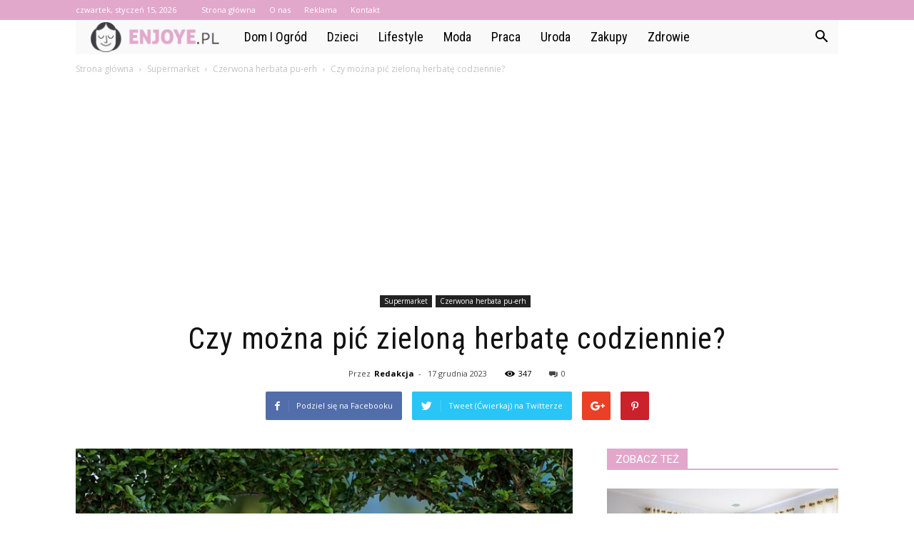

--- FILE ---
content_type: text/html; charset=UTF-8
request_url: https://enjoye.pl/czy-mozna-pic-zielona-herbate-codziennie/
body_size: 102344
content:
<!doctype html >
<!--[if IE 8]>    <html class="ie8" lang="en"> <![endif]-->
<!--[if IE 9]>    <html class="ie9" lang="en"> <![endif]-->
<!--[if gt IE 8]><!--> <html lang="pl-PL"> <!--<![endif]-->
<head>
    <title>Czy można pić zieloną herbatę codziennie? - Enjoye.pl</title>
    <meta charset="UTF-8" />
    <meta name="viewport" content="width=device-width, initial-scale=1.0">
    <link rel="pingback" href="https://enjoye.pl/xmlrpc.php" />
    <meta property="og:image" content="https://enjoye.pl/wp-content/uploads/2023/10/d8c177c7a6d433c7693f31075a468046.jpeg" /><meta name="author" content="Redakcja">

<!-- This site is optimized with the Yoast SEO plugin v12.7.1 - https://yoast.com/wordpress/plugins/seo/ -->
<meta name="robots" content="max-snippet:-1, max-image-preview:large, max-video-preview:-1"/>
<link rel="canonical" href="https://enjoye.pl/czy-mozna-pic-zielona-herbate-codziennie/" />
<meta property="og:locale" content="pl_PL" />
<meta property="og:type" content="article" />
<meta property="og:title" content="Czy można pić zieloną herbatę codziennie? - Enjoye.pl" />
<meta property="og:description" content="Czy można pić zieloną herbatę codziennie? Wielu z nas słyszało o korzyściach płynących z picia zielonej herbaty. Ale czy można ją pić codziennie? Czy jest to bezpieczne dla naszego zdrowia? W tym artykule przyjrzymy się temu pytaniu i dowiemy się, dlaczego picie zielonej herbaty może być korzystne dla naszego organizmu. Zielona herbata &#8211; co to &hellip;" />
<meta property="og:url" content="https://enjoye.pl/czy-mozna-pic-zielona-herbate-codziennie/" />
<meta property="og:site_name" content="Enjoye.pl" />
<meta property="article:section" content="Czerwona herbata pu-erh" />
<meta property="article:published_time" content="2023-12-17T22:57:00+00:00" />
<meta property="og:image" content="https://enjoye.pl/wp-content/uploads/2023/10/d8c177c7a6d433c7693f31075a468046.jpeg" />
<meta property="og:image:secure_url" content="https://enjoye.pl/wp-content/uploads/2023/10/d8c177c7a6d433c7693f31075a468046.jpeg" />
<meta property="og:image:width" content="640" />
<meta property="og:image:height" content="427" />
<meta name="twitter:card" content="summary_large_image" />
<meta name="twitter:description" content="Czy można pić zieloną herbatę codziennie? Wielu z nas słyszało o korzyściach płynących z picia zielonej herbaty. Ale czy można ją pić codziennie? Czy jest to bezpieczne dla naszego zdrowia? W tym artykule przyjrzymy się temu pytaniu i dowiemy się, dlaczego picie zielonej herbaty może być korzystne dla naszego organizmu. Zielona herbata &#8211; co to [&hellip;]" />
<meta name="twitter:title" content="Czy można pić zieloną herbatę codziennie? - Enjoye.pl" />
<meta name="twitter:image" content="https://enjoye.pl/wp-content/uploads/2023/10/d8c177c7a6d433c7693f31075a468046.jpeg" />
<script type='application/ld+json' class='yoast-schema-graph yoast-schema-graph--main'>{"@context":"https://schema.org","@graph":[{"@type":"WebSite","@id":"https://enjoye.pl/#website","url":"https://enjoye.pl/","name":"Enjoye.pl","potentialAction":{"@type":"SearchAction","target":"https://enjoye.pl/?s={search_term_string}","query-input":"required name=search_term_string"}},{"@type":"ImageObject","@id":"https://enjoye.pl/czy-mozna-pic-zielona-herbate-codziennie/#primaryimage","url":"https://enjoye.pl/wp-content/uploads/2023/10/d8c177c7a6d433c7693f31075a468046.jpeg","width":640,"height":427,"caption":"Czy mo\u017cna pi\u0107 zielon\u0105 herbat\u0119 codziennie?"},{"@type":"WebPage","@id":"https://enjoye.pl/czy-mozna-pic-zielona-herbate-codziennie/#webpage","url":"https://enjoye.pl/czy-mozna-pic-zielona-herbate-codziennie/","inLanguage":"pl-PL","name":"Czy mo\u017cna pi\u0107 zielon\u0105 herbat\u0119 codziennie? - Enjoye.pl","isPartOf":{"@id":"https://enjoye.pl/#website"},"primaryImageOfPage":{"@id":"https://enjoye.pl/czy-mozna-pic-zielona-herbate-codziennie/#primaryimage"},"datePublished":"2023-12-17T22:57:00+00:00","dateModified":"2023-12-17T22:57:00+00:00","author":{"@id":"https://enjoye.pl/#/schema/person/b13dbfdc0a051a681b7d54991d68a18c"}},{"@type":["Person"],"@id":"https://enjoye.pl/#/schema/person/b13dbfdc0a051a681b7d54991d68a18c","name":"Redakcja","image":{"@type":"ImageObject","@id":"https://enjoye.pl/#authorlogo","url":"https://secure.gravatar.com/avatar/7e65b270b7d2a92c04d36cd0c58b78b1?s=96&d=mm&r=g","caption":"Redakcja"},"sameAs":[]}]}</script>
<!-- / Yoast SEO plugin. -->

<link rel='dns-prefetch' href='//fonts.googleapis.com' />
<link rel='dns-prefetch' href='//s.w.org' />
<link rel="alternate" type="application/rss+xml" title="Enjoye.pl &raquo; Kanał z wpisami" href="https://enjoye.pl/feed/" />
<link rel="alternate" type="application/rss+xml" title="Enjoye.pl &raquo; Kanał z komentarzami" href="https://enjoye.pl/comments/feed/" />
<link rel="alternate" type="application/rss+xml" title="Enjoye.pl &raquo; Czy można pić zieloną herbatę codziennie? Kanał z komentarzami" href="https://enjoye.pl/czy-mozna-pic-zielona-herbate-codziennie/feed/" />
		<script type="text/javascript">
			window._wpemojiSettings = {"baseUrl":"https:\/\/s.w.org\/images\/core\/emoji\/11\/72x72\/","ext":".png","svgUrl":"https:\/\/s.w.org\/images\/core\/emoji\/11\/svg\/","svgExt":".svg","source":{"concatemoji":"https:\/\/enjoye.pl\/wp-includes\/js\/wp-emoji-release.min.js?ver=4.9.26"}};
			!function(e,a,t){var n,r,o,i=a.createElement("canvas"),p=i.getContext&&i.getContext("2d");function s(e,t){var a=String.fromCharCode;p.clearRect(0,0,i.width,i.height),p.fillText(a.apply(this,e),0,0);e=i.toDataURL();return p.clearRect(0,0,i.width,i.height),p.fillText(a.apply(this,t),0,0),e===i.toDataURL()}function c(e){var t=a.createElement("script");t.src=e,t.defer=t.type="text/javascript",a.getElementsByTagName("head")[0].appendChild(t)}for(o=Array("flag","emoji"),t.supports={everything:!0,everythingExceptFlag:!0},r=0;r<o.length;r++)t.supports[o[r]]=function(e){if(!p||!p.fillText)return!1;switch(p.textBaseline="top",p.font="600 32px Arial",e){case"flag":return s([55356,56826,55356,56819],[55356,56826,8203,55356,56819])?!1:!s([55356,57332,56128,56423,56128,56418,56128,56421,56128,56430,56128,56423,56128,56447],[55356,57332,8203,56128,56423,8203,56128,56418,8203,56128,56421,8203,56128,56430,8203,56128,56423,8203,56128,56447]);case"emoji":return!s([55358,56760,9792,65039],[55358,56760,8203,9792,65039])}return!1}(o[r]),t.supports.everything=t.supports.everything&&t.supports[o[r]],"flag"!==o[r]&&(t.supports.everythingExceptFlag=t.supports.everythingExceptFlag&&t.supports[o[r]]);t.supports.everythingExceptFlag=t.supports.everythingExceptFlag&&!t.supports.flag,t.DOMReady=!1,t.readyCallback=function(){t.DOMReady=!0},t.supports.everything||(n=function(){t.readyCallback()},a.addEventListener?(a.addEventListener("DOMContentLoaded",n,!1),e.addEventListener("load",n,!1)):(e.attachEvent("onload",n),a.attachEvent("onreadystatechange",function(){"complete"===a.readyState&&t.readyCallback()})),(n=t.source||{}).concatemoji?c(n.concatemoji):n.wpemoji&&n.twemoji&&(c(n.twemoji),c(n.wpemoji)))}(window,document,window._wpemojiSettings);
		</script>
		<style type="text/css">
img.wp-smiley,
img.emoji {
	display: inline !important;
	border: none !important;
	box-shadow: none !important;
	height: 1em !important;
	width: 1em !important;
	margin: 0 .07em !important;
	vertical-align: -0.1em !important;
	background: none !important;
	padding: 0 !important;
}
</style>
<link rel='stylesheet' id='google-fonts-style-css'  href='https://fonts.googleapis.com/css?family=Roboto+Condensed%3A400%7COpen+Sans%3A300italic%2C400%2C400italic%2C600%2C600italic%2C700%7CRoboto%3A300%2C400%2C400italic%2C500%2C500italic%2C700%2C900&#038;ver=7.8.1' type='text/css' media='all' />
<link rel='stylesheet' id='js_composer_front-css'  href='https://enjoye.pl/wp-content/plugins/js_composer/assets/css/js_composer.min.css?ver=5.1.1' type='text/css' media='all' />
<link rel='stylesheet' id='td-theme-css'  href='https://enjoye.pl/wp-content/themes/Newspaper/style.css?ver=7.8.1' type='text/css' media='all' />
<link rel='stylesheet' id='td-theme-demo-style-css'  href='https://enjoye.pl/wp-content/themes/Newspaper/includes/demos/blog_health/demo_style.css?ver=7.8.1' type='text/css' media='all' />
<script type='text/javascript' src='https://enjoye.pl/wp-includes/js/jquery/jquery.js?ver=1.12.4'></script>
<script type='text/javascript' src='https://enjoye.pl/wp-includes/js/jquery/jquery-migrate.min.js?ver=1.4.1'></script>
<link rel='https://api.w.org/' href='https://enjoye.pl/wp-json/' />
<link rel="EditURI" type="application/rsd+xml" title="RSD" href="https://enjoye.pl/xmlrpc.php?rsd" />
<link rel="wlwmanifest" type="application/wlwmanifest+xml" href="https://enjoye.pl/wp-includes/wlwmanifest.xml" /> 
<meta name="generator" content="WordPress 4.9.26" />
<link rel='shortlink' href='https://enjoye.pl/?p=3286' />
<link rel="alternate" type="application/json+oembed" href="https://enjoye.pl/wp-json/oembed/1.0/embed?url=https%3A%2F%2Fenjoye.pl%2Fczy-mozna-pic-zielona-herbate-codziennie%2F" />
<link rel="alternate" type="text/xml+oembed" href="https://enjoye.pl/wp-json/oembed/1.0/embed?url=https%3A%2F%2Fenjoye.pl%2Fczy-mozna-pic-zielona-herbate-codziennie%2F&#038;format=xml" />
<!--[if lt IE 9]><script src="https://html5shim.googlecode.com/svn/trunk/html5.js"></script><![endif]-->
    <meta name="generator" content="Powered by Visual Composer - drag and drop page builder for WordPress."/>
<!--[if lte IE 9]><link rel="stylesheet" type="text/css" href="https://enjoye.pl/wp-content/plugins/js_composer/assets/css/vc_lte_ie9.min.css" media="screen"><![endif]-->
<!-- JS generated by theme -->

<script>
    
    

	    var tdBlocksArray = []; //here we store all the items for the current page

	    //td_block class - each ajax block uses a object of this class for requests
	    function tdBlock() {
		    this.id = '';
		    this.block_type = 1; //block type id (1-234 etc)
		    this.atts = '';
		    this.td_column_number = '';
		    this.td_current_page = 1; //
		    this.post_count = 0; //from wp
		    this.found_posts = 0; //from wp
		    this.max_num_pages = 0; //from wp
		    this.td_filter_value = ''; //current live filter value
		    this.is_ajax_running = false;
		    this.td_user_action = ''; // load more or infinite loader (used by the animation)
		    this.header_color = '';
		    this.ajax_pagination_infinite_stop = ''; //show load more at page x
	    }


        // td_js_generator - mini detector
        (function(){
            var htmlTag = document.getElementsByTagName("html")[0];

            if ( navigator.userAgent.indexOf("MSIE 10.0") > -1 ) {
                htmlTag.className += ' ie10';
            }

            if ( !!navigator.userAgent.match(/Trident.*rv\:11\./) ) {
                htmlTag.className += ' ie11';
            }

            if ( /(iPad|iPhone|iPod)/g.test(navigator.userAgent) ) {
                htmlTag.className += ' td-md-is-ios';
            }

            var user_agent = navigator.userAgent.toLowerCase();
            if ( user_agent.indexOf("android") > -1 ) {
                htmlTag.className += ' td-md-is-android';
            }

            if ( -1 !== navigator.userAgent.indexOf('Mac OS X')  ) {
                htmlTag.className += ' td-md-is-os-x';
            }

            if ( /chrom(e|ium)/.test(navigator.userAgent.toLowerCase()) ) {
               htmlTag.className += ' td-md-is-chrome';
            }

            if ( -1 !== navigator.userAgent.indexOf('Firefox') ) {
                htmlTag.className += ' td-md-is-firefox';
            }

            if ( -1 !== navigator.userAgent.indexOf('Safari') && -1 === navigator.userAgent.indexOf('Chrome') ) {
                htmlTag.className += ' td-md-is-safari';
            }

            if( -1 !== navigator.userAgent.indexOf('IEMobile') ){
                htmlTag.className += ' td-md-is-iemobile';
            }

        })();




        var tdLocalCache = {};

        ( function () {
            "use strict";

            tdLocalCache = {
                data: {},
                remove: function (resource_id) {
                    delete tdLocalCache.data[resource_id];
                },
                exist: function (resource_id) {
                    return tdLocalCache.data.hasOwnProperty(resource_id) && tdLocalCache.data[resource_id] !== null;
                },
                get: function (resource_id) {
                    return tdLocalCache.data[resource_id];
                },
                set: function (resource_id, cachedData) {
                    tdLocalCache.remove(resource_id);
                    tdLocalCache.data[resource_id] = cachedData;
                }
            };
        })();

    
    
var td_viewport_interval_list=[{"limitBottom":767,"sidebarWidth":228},{"limitBottom":1018,"sidebarWidth":300},{"limitBottom":1140,"sidebarWidth":324}];
var td_animation_stack_effect="type0";
var tds_animation_stack=true;
var td_animation_stack_specific_selectors=".entry-thumb, img";
var td_animation_stack_general_selectors=".td-animation-stack img, .td-animation-stack .entry-thumb, .post img";
var td_ajax_url="https:\/\/enjoye.pl\/wp-admin\/admin-ajax.php?td_theme_name=Newspaper&v=7.8.1";
var td_get_template_directory_uri="https:\/\/enjoye.pl\/wp-content\/themes\/Newspaper";
var tds_snap_menu="";
var tds_logo_on_sticky="";
var tds_header_style="4";
var td_please_wait="Prosz\u0119 czeka\u0107 ...";
var td_email_user_pass_incorrect="U\u017cytkownik lub has\u0142o niepoprawne!";
var td_email_user_incorrect="E-mail lub nazwa u\u017cytkownika jest niepoprawna!";
var td_email_incorrect="E-mail niepoprawny!";
var tds_more_articles_on_post_enable="";
var tds_more_articles_on_post_time_to_wait="";
var tds_more_articles_on_post_pages_distance_from_top=0;
var tds_theme_color_site_wide="#e1a8cc";
var tds_smart_sidebar="enabled";
var tdThemeName="Newspaper";
var td_magnific_popup_translation_tPrev="Poprzedni (Strza\u0142ka w lewo)";
var td_magnific_popup_translation_tNext="Nast\u0119pny (Strza\u0142ka w prawo)";
var td_magnific_popup_translation_tCounter="%curr% z %total%";
var td_magnific_popup_translation_ajax_tError="Zawarto\u015b\u0107 z %url% nie mo\u017ce by\u0107 za\u0142adowana.";
var td_magnific_popup_translation_image_tError="Obraz #%curr% nie mo\u017ce by\u0107 za\u0142adowany.";
var td_ad_background_click_link="";
var td_ad_background_click_target="";
</script>


<!-- Header style compiled by theme -->

<style>
    
.td-header-wrap .black-menu .sf-menu > .current-menu-item > a,
    .td-header-wrap .black-menu .sf-menu > .current-menu-ancestor > a,
    .td-header-wrap .black-menu .sf-menu > .current-category-ancestor > a,
    .td-header-wrap .black-menu .sf-menu > li > a:hover,
    .td-header-wrap .black-menu .sf-menu > .sfHover > a,
    .td-header-style-12 .td-header-menu-wrap-full,
    .sf-menu > .current-menu-item > a:after,
    .sf-menu > .current-menu-ancestor > a:after,
    .sf-menu > .current-category-ancestor > a:after,
    .sf-menu > li:hover > a:after,
    .sf-menu > .sfHover > a:after,
    .td-header-style-12 .td-affix,
    .header-search-wrap .td-drop-down-search:after,
    .header-search-wrap .td-drop-down-search .btn:hover,
    input[type=submit]:hover,
    .td-read-more a,
    .td-post-category:hover,
    .td-grid-style-1.td-hover-1 .td-big-grid-post:hover .td-post-category,
    .td-grid-style-5.td-hover-1 .td-big-grid-post:hover .td-post-category,
    .td_top_authors .td-active .td-author-post-count,
    .td_top_authors .td-active .td-author-comments-count,
    .td_top_authors .td_mod_wrap:hover .td-author-post-count,
    .td_top_authors .td_mod_wrap:hover .td-author-comments-count,
    .td-404-sub-sub-title a:hover,
    .td-search-form-widget .wpb_button:hover,
    .td-rating-bar-wrap div,
    .td_category_template_3 .td-current-sub-category,
    .dropcap,
    .td_wrapper_video_playlist .td_video_controls_playlist_wrapper,
    .wpb_default,
    .wpb_default:hover,
    .td-left-smart-list:hover,
    .td-right-smart-list:hover,
    .woocommerce-checkout .woocommerce input.button:hover,
    .woocommerce-page .woocommerce a.button:hover,
    .woocommerce-account div.woocommerce .button:hover,
    #bbpress-forums button:hover,
    .bbp_widget_login .button:hover,
    .td-footer-wrapper .td-post-category,
    .td-footer-wrapper .widget_product_search input[type="submit"]:hover,
    .woocommerce .product a.button:hover,
    .woocommerce .product #respond input#submit:hover,
    .woocommerce .checkout input#place_order:hover,
    .woocommerce .woocommerce.widget .button:hover,
    .single-product .product .summary .cart .button:hover,
    .woocommerce-cart .woocommerce table.cart .button:hover,
    .woocommerce-cart .woocommerce .shipping-calculator-form .button:hover,
    .td-next-prev-wrap a:hover,
    .td-load-more-wrap a:hover,
    .td-post-small-box a:hover,
    .page-nav .current,
    .page-nav:first-child > div,
    .td_category_template_8 .td-category-header .td-category a.td-current-sub-category,
    .td_category_template_4 .td-category-siblings .td-category a:hover,
    #bbpress-forums .bbp-pagination .current,
    #bbpress-forums #bbp-single-user-details #bbp-user-navigation li.current a,
    .td-theme-slider:hover .slide-meta-cat a,
    a.vc_btn-black:hover,
    .td-trending-now-wrapper:hover .td-trending-now-title,
    .td-scroll-up,
    .td-smart-list-button:hover,
    .td-weather-information:before,
    .td-weather-week:before,
    .td_block_exchange .td-exchange-header:before,
    .td_block_big_grid_9.td-grid-style-1 .td-post-category,
    .td_block_big_grid_9.td-grid-style-5 .td-post-category,
    .td-grid-style-6.td-hover-1 .td-module-thumb:after,
    .td-pulldown-syle-2 .td-subcat-dropdown ul:after,
    .td_block_template_9 .td-block-title:after,
    .td_block_template_15 .td-block-title:before {
        background-color: #e1a8cc;
    }

    .global-block-template-4 .td-related-title .td-cur-simple-item:before {
        border-color: #e1a8cc transparent transparent transparent !important;
    }

    .woocommerce .woocommerce-message .button:hover,
    .woocommerce .woocommerce-error .button:hover,
    .woocommerce .woocommerce-info .button:hover,
    .global-block-template-4 .td-related-title .td-cur-simple-item,
    .global-block-template-3 .td-related-title .td-cur-simple-item,
    .global-block-template-9 .td-related-title:after {
        background-color: #e1a8cc !important;
    }

    .woocommerce .product .onsale,
    .woocommerce.widget .ui-slider .ui-slider-handle {
        background: none #e1a8cc;
    }

    .woocommerce.widget.widget_layered_nav_filters ul li a {
        background: none repeat scroll 0 0 #e1a8cc !important;
    }

    a,
    cite a:hover,
    .td_mega_menu_sub_cats .cur-sub-cat,
    .td-mega-span h3 a:hover,
    .td_mod_mega_menu:hover .entry-title a,
    .header-search-wrap .result-msg a:hover,
    .top-header-menu li a:hover,
    .top-header-menu .current-menu-item > a,
    .top-header-menu .current-menu-ancestor > a,
    .top-header-menu .current-category-ancestor > a,
    .td-social-icon-wrap > a:hover,
    .td-header-sp-top-widget .td-social-icon-wrap a:hover,
    .td-page-content blockquote p,
    .td-post-content blockquote p,
    .mce-content-body blockquote p,
    .comment-content blockquote p,
    .wpb_text_column blockquote p,
    .td_block_text_with_title blockquote p,
    .td_module_wrap:hover .entry-title a,
    .td-subcat-filter .td-subcat-list a:hover,
    .td-subcat-filter .td-subcat-dropdown a:hover,
    .td_quote_on_blocks,
    .dropcap2,
    .dropcap3,
    .td_top_authors .td-active .td-authors-name a,
    .td_top_authors .td_mod_wrap:hover .td-authors-name a,
    .td-post-next-prev-content a:hover,
    .author-box-wrap .td-author-social a:hover,
    .td-author-name a:hover,
    .td-author-url a:hover,
    .td_mod_related_posts:hover h3 > a,
    .td-post-template-11 .td-related-title .td-related-left:hover,
    .td-post-template-11 .td-related-title .td-related-right:hover,
    .td-post-template-11 .td-related-title .td-cur-simple-item,
    .td-post-template-11 .td_block_related_posts .td-next-prev-wrap a:hover,
    .comment-reply-link:hover,
    .logged-in-as a:hover,
    #cancel-comment-reply-link:hover,
    .td-search-query,
    .td-category-header .td-pulldown-category-filter-link:hover,
    .td-category-siblings .td-subcat-dropdown a:hover,
    .td-category-siblings .td-subcat-dropdown a.td-current-sub-category,
    .widget a:hover,
    .archive .widget_archive .current,
    .archive .widget_archive .current a,
    .widget_calendar tfoot a:hover,
    .woocommerce a.added_to_cart:hover,
    #bbpress-forums li.bbp-header .bbp-reply-content span a:hover,
    #bbpress-forums .bbp-forum-freshness a:hover,
    #bbpress-forums .bbp-topic-freshness a:hover,
    #bbpress-forums .bbp-forums-list li a:hover,
    #bbpress-forums .bbp-forum-title:hover,
    #bbpress-forums .bbp-topic-permalink:hover,
    #bbpress-forums .bbp-topic-started-by a:hover,
    #bbpress-forums .bbp-topic-started-in a:hover,
    #bbpress-forums .bbp-body .super-sticky li.bbp-topic-title .bbp-topic-permalink,
    #bbpress-forums .bbp-body .sticky li.bbp-topic-title .bbp-topic-permalink,
    .widget_display_replies .bbp-author-name,
    .widget_display_topics .bbp-author-name,
    .footer-text-wrap .footer-email-wrap a,
    .td-subfooter-menu li a:hover,
    .footer-social-wrap a:hover,
    a.vc_btn-black:hover,
    .td-smart-list-dropdown-wrap .td-smart-list-button:hover,
    .td_module_17 .td-read-more a:hover,
    .td_module_18 .td-read-more a:hover,
    .td_module_19 .td-post-author-name a:hover,
    .td-instagram-user a,
    .td-pulldown-syle-2 .td-subcat-dropdown:hover .td-subcat-more span,
    .td-pulldown-syle-2 .td-subcat-dropdown:hover .td-subcat-more i,
    .td-pulldown-syle-3 .td-subcat-dropdown:hover .td-subcat-more span,
    .td-pulldown-syle-3 .td-subcat-dropdown:hover .td-subcat-more i,
    .td-block-title-wrap .td-wrapper-pulldown-filter .td-pulldown-filter-display-option:hover,
    .td-block-title-wrap .td-wrapper-pulldown-filter .td-pulldown-filter-display-option:hover i,
    .td-block-title-wrap .td-wrapper-pulldown-filter .td-pulldown-filter-link:hover,
    .td-block-title-wrap .td-wrapper-pulldown-filter .td-pulldown-filter-item .td-cur-simple-item,
    .global-block-template-2 .td-related-title .td-cur-simple-item,
    .global-block-template-5 .td-related-title .td-cur-simple-item,
    .global-block-template-6 .td-related-title .td-cur-simple-item,
    .global-block-template-7 .td-related-title .td-cur-simple-item,
    .global-block-template-8 .td-related-title .td-cur-simple-item,
    .global-block-template-9 .td-related-title .td-cur-simple-item,
    .global-block-template-10 .td-related-title .td-cur-simple-item,
    .global-block-template-11 .td-related-title .td-cur-simple-item,
    .global-block-template-12 .td-related-title .td-cur-simple-item,
    .global-block-template-13 .td-related-title .td-cur-simple-item,
    .global-block-template-14 .td-related-title .td-cur-simple-item,
    .global-block-template-15 .td-related-title .td-cur-simple-item,
    .global-block-template-16 .td-related-title .td-cur-simple-item,
    .global-block-template-17 .td-related-title .td-cur-simple-item,
    .td-theme-wrap .sf-menu ul .td-menu-item > a:hover,
    .td-theme-wrap .sf-menu ul .sfHover > a,
    .td-theme-wrap .sf-menu ul .current-menu-ancestor > a,
    .td-theme-wrap .sf-menu ul .current-category-ancestor > a,
    .td-theme-wrap .sf-menu ul .current-menu-item > a {
        color: #e1a8cc;
    }

    a.vc_btn-black.vc_btn_square_outlined:hover,
    a.vc_btn-black.vc_btn_outlined:hover,
    .td-mega-menu-page .wpb_content_element ul li a:hover,
     .td-theme-wrap .td-aj-search-results .td_module_wrap:hover .entry-title a,
    .td-theme-wrap .header-search-wrap .result-msg a:hover {
        color: #e1a8cc !important;
    }

    .td-next-prev-wrap a:hover,
    .td-load-more-wrap a:hover,
    .td-post-small-box a:hover,
    .page-nav .current,
    .page-nav:first-child > div,
    .td_category_template_8 .td-category-header .td-category a.td-current-sub-category,
    .td_category_template_4 .td-category-siblings .td-category a:hover,
    #bbpress-forums .bbp-pagination .current,
    .post .td_quote_box,
    .page .td_quote_box,
    a.vc_btn-black:hover,
    .td_block_template_5 .td-block-title > * {
        border-color: #e1a8cc;
    }

    .td_wrapper_video_playlist .td_video_currently_playing:after {
        border-color: #e1a8cc !important;
    }

    .header-search-wrap .td-drop-down-search:before {
        border-color: transparent transparent #e1a8cc transparent;
    }

    .block-title > span,
    .block-title > a,
    .block-title > label,
    .widgettitle,
    .widgettitle:after,
    .td-trending-now-title,
    .td-trending-now-wrapper:hover .td-trending-now-title,
    .wpb_tabs li.ui-tabs-active a,
    .wpb_tabs li:hover a,
    .vc_tta-container .vc_tta-color-grey.vc_tta-tabs-position-top.vc_tta-style-classic .vc_tta-tabs-container .vc_tta-tab.vc_active > a,
    .vc_tta-container .vc_tta-color-grey.vc_tta-tabs-position-top.vc_tta-style-classic .vc_tta-tabs-container .vc_tta-tab:hover > a,
    .td_block_template_1 .td-related-title .td-cur-simple-item,
    .woocommerce .product .products h2,
    .td-subcat-filter .td-subcat-dropdown:hover .td-subcat-more {
    	background-color: #e1a8cc;
    }

    .woocommerce div.product .woocommerce-tabs ul.tabs li.active {
    	background-color: #e1a8cc !important;
    }

    .block-title,
    .td_block_template_1 .td-related-title,
    .wpb_tabs .wpb_tabs_nav,
    .vc_tta-container .vc_tta-color-grey.vc_tta-tabs-position-top.vc_tta-style-classic .vc_tta-tabs-container,
    .woocommerce div.product .woocommerce-tabs ul.tabs:before {
        border-color: #e1a8cc;
    }
    .td_block_wrap .td-subcat-item a.td-cur-simple-item {
	    color: #e1a8cc;
	}


    
    .td-grid-style-4 .entry-title
    {
        background-color: rgba(225, 168, 204, 0.7);
    }

    
    .td-header-wrap .td-header-top-menu-full,
    .td-header-wrap .top-header-menu .sub-menu {
        background-color: #e1a8cc;
    }
    .td-header-style-8 .td-header-top-menu-full {
        background-color: transparent;
    }
    .td-header-style-8 .td-header-top-menu-full .td-header-top-menu {
        background-color: #e1a8cc;
        padding-left: 15px;
        padding-right: 15px;
    }

    .td-header-wrap .td-header-top-menu-full .td-header-top-menu,
    .td-header-wrap .td-header-top-menu-full {
        border-bottom: none;
    }


    
    .td-header-top-menu,
    .td-header-top-menu a,
    .td-header-wrap .td-header-top-menu-full .td-header-top-menu,
    .td-header-wrap .td-header-top-menu-full a,
    .td-header-style-8 .td-header-top-menu,
    .td-header-style-8 .td-header-top-menu a {
        color: #ffffff;
    }

    
    .top-header-menu .current-menu-item > a,
    .top-header-menu .current-menu-ancestor > a,
    .top-header-menu .current-category-ancestor > a,
    .top-header-menu li a:hover {
        color: #000000;
    }

    
    .td-header-wrap .td-header-sp-top-widget .td-icon-font {
        color: #ffffff;
    }

    
    .td-header-wrap .td-header-menu-wrap-full,
    .sf-menu > .current-menu-ancestor > a,
    .sf-menu > .current-category-ancestor > a,
    .td-header-menu-wrap.td-affix,
    .td-header-style-3 .td-header-main-menu,
    .td-header-style-3 .td-affix .td-header-main-menu,
    .td-header-style-4 .td-header-main-menu,
    .td-header-style-4 .td-affix .td-header-main-menu,
    .td-header-style-8 .td-header-menu-wrap.td-affix,
    .td-header-style-8 .td-header-top-menu-full {
		background-color: #f9f9f9;
    }


    .td-boxed-layout .td-header-style-3 .td-header-menu-wrap,
    .td-boxed-layout .td-header-style-4 .td-header-menu-wrap,
    .td-header-style-3 .td_stretch_content .td-header-menu-wrap,
    .td-header-style-4 .td_stretch_content .td-header-menu-wrap {
    	background-color: #f9f9f9 !important;
    }


    @media (min-width: 1019px) {
        .td-header-style-1 .td-header-sp-recs,
        .td-header-style-1 .td-header-sp-logo {
            margin-bottom: 28px;
        }
    }

    @media (min-width: 768px) and (max-width: 1018px) {
        .td-header-style-1 .td-header-sp-recs,
        .td-header-style-1 .td-header-sp-logo {
            margin-bottom: 14px;
        }
    }

    .td-header-style-7 .td-header-top-menu {
        border-bottom: none;
    }


    
    .sf-menu > .current-menu-item > a:after,
    .sf-menu > .current-menu-ancestor > a:after,
    .sf-menu > .current-category-ancestor > a:after,
    .sf-menu > li:hover > a:after,
    .sf-menu > .sfHover > a:after,
    .td_block_mega_menu .td-next-prev-wrap a:hover,
    .td-mega-span .td-post-category:hover,
    .td-header-wrap .black-menu .sf-menu > li > a:hover,
    .td-header-wrap .black-menu .sf-menu > .current-menu-ancestor > a,
    .td-header-wrap .black-menu .sf-menu > .sfHover > a,
    .header-search-wrap .td-drop-down-search:after,
    .header-search-wrap .td-drop-down-search .btn:hover,
    .td-header-wrap .black-menu .sf-menu > .current-menu-item > a,
    .td-header-wrap .black-menu .sf-menu > .current-menu-ancestor > a,
    .td-header-wrap .black-menu .sf-menu > .current-category-ancestor > a {
        background-color: #e1a8cc;
    }


    .td_block_mega_menu .td-next-prev-wrap a:hover {
        border-color: #e1a8cc;
    }

    .header-search-wrap .td-drop-down-search:before {
        border-color: transparent transparent #e1a8cc transparent;
    }

    .td_mega_menu_sub_cats .cur-sub-cat,
    .td_mod_mega_menu:hover .entry-title a,
    .td-theme-wrap .sf-menu ul .td-menu-item > a:hover,
    .td-theme-wrap .sf-menu ul .sfHover > a,
    .td-theme-wrap .sf-menu ul .current-menu-ancestor > a,
    .td-theme-wrap .sf-menu ul .current-category-ancestor > a,
    .td-theme-wrap .sf-menu ul .current-menu-item > a {
        color: #e1a8cc;
    }


    
    .td-header-wrap .td-header-menu-wrap .sf-menu > li > a,
    .td-header-wrap .header-search-wrap .td-icon-search {
        color: #000000;
    }

    
    .td-menu-background:before,
    .td-search-background:before {
        background: rgba(32,6,35,0.9);
        background: -moz-linear-gradient(top, rgba(32,6,35,0.9) 0%, rgba(142,56,158,0.9) 100%);
        background: -webkit-gradient(left top, left bottom, color-stop(0%, rgba(32,6,35,0.9)), color-stop(100%, rgba(142,56,158,0.9)));
        background: -webkit-linear-gradient(top, rgba(32,6,35,0.9) 0%, rgba(142,56,158,0.9) 100%);
        background: -o-linear-gradient(top, rgba(32,6,35,0.9) 0%, @mobileu_gradient_two_mob 100%);
        background: -ms-linear-gradient(top, rgba(32,6,35,0.9) 0%, rgba(142,56,158,0.9) 100%);
        background: linear-gradient(to bottom, rgba(32,6,35,0.9) 0%, rgba(142,56,158,0.9) 100%);
        filter: progid:DXImageTransform.Microsoft.gradient( startColorstr='rgba(32,6,35,0.9)', endColorstr='rgba(142,56,158,0.9)', GradientType=0 );
    }

    
    .td-footer-wrapper,
    .td-footer-wrapper .td_block_template_7 .td-block-title > *,
    .td-footer-wrapper .td_block_template_17 .td-block-title,
    .td-footer-wrapper .td-block-title-wrap .td-wrapper-pulldown-filter {
        background-color: #f9f9f9;
    }

    
    .td-footer-wrapper,
    .td-footer-wrapper a,
    .td-footer-wrapper .block-title a,
    .td-footer-wrapper .block-title span,
    .td-footer-wrapper .block-title label,
    .td-footer-wrapper .td-excerpt,
    .td-footer-wrapper .td-post-author-name span,
    .td-footer-wrapper .td-post-date,
    .td-footer-wrapper .td-social-style3 .td_social_type a,
    .td-footer-wrapper .td-social-style3,
    .td-footer-wrapper .td-social-style4 .td_social_type a,
    .td-footer-wrapper .td-social-style4,
    .td-footer-wrapper .td-social-style9,
    .td-footer-wrapper .td-social-style10,
    .td-footer-wrapper .td-social-style2 .td_social_type a,
    .td-footer-wrapper .td-social-style8 .td_social_type a,
    .td-footer-wrapper .td-social-style2 .td_social_type,
    .td-footer-wrapper .td-social-style8 .td_social_type,
    .td-footer-template-13 .td-social-name,
    .td-footer-wrapper .td_block_template_7 .td-block-title > * {
        color: #000000;
    }

    .td-footer-wrapper .widget_calendar th,
    .td-footer-wrapper .widget_calendar td,
    .td-footer-wrapper .td-social-style2 .td_social_type .td-social-box,
    .td-footer-wrapper .td-social-style8 .td_social_type .td-social-box,
    .td-social-style-2 .td-icon-font:after {
        border-color: #000000;
    }

    .td-footer-wrapper .td-module-comments a,
    .td-footer-wrapper .td-post-category,
    .td-footer-wrapper .td-slide-meta .td-post-author-name span,
    .td-footer-wrapper .td-slide-meta .td-post-date {
        color: #fff;
    }

    
    .td-footer-bottom-full .td-container::before {
        background-color: rgba(0, 0, 0, 0.1);
    }

    
	.td-footer-wrapper .block-title > span,
    .td-footer-wrapper .block-title > a,
    .td-footer-wrapper .widgettitle,
    .td-theme-wrap .td-footer-wrapper .td-container .td-block-title > *,
    .td-theme-wrap .td-footer-wrapper .td_block_template_6 .td-block-title:before {
    	color: #000000;
    }

    
    .td-footer-wrapper .footer-social-wrap .td-icon-font {
        color: #000000;
    }

    
    .td-sub-footer-container {
        background-color: #e1a8cc;
    }

    
    .td-sub-footer-container,
    .td-subfooter-menu li a {
        color: #ffffff;
    }

    
    .td-subfooter-menu li a:hover {
        color: #000000;
    }


    
    ul.sf-menu > .td-menu-item > a {
        font-family:"Roboto Condensed";
	font-size:18px;
	font-weight:normal;
	text-transform:capitalize;
	
    }
    
    .sf-menu ul .td-menu-item a {
        font-family:"Roboto Condensed";
	font-size:16px;
	font-weight:normal;
	
    }
	
    .td_mod_mega_menu .item-details a {
        font-family:"Roboto Condensed";
	font-size:17px;
	line-height:22px;
	font-weight:normal;
	
    }
    
    .td_mega_menu_sub_cats .block-mega-child-cats a {
        font-family:"Roboto Condensed";
	font-size:15px;
	font-weight:normal;
	
    }
    
    .td-mobile-content .td-mobile-main-menu > li > a {
        font-family:"Roboto Condensed";
	font-weight:normal;
	
    }
    
    .td-mobile-content .sub-menu a {
        font-family:"Roboto Condensed";
	font-weight:normal;
	
    }



	
    .block-title > span,
    .block-title > a,
    .widgettitle,
    .td-trending-now-title,
    .wpb_tabs li a,
    .vc_tta-container .vc_tta-color-grey.vc_tta-tabs-position-top.vc_tta-style-classic .vc_tta-tabs-container .vc_tta-tab > a,
    .td-theme-wrap .td-related-title a,
    .woocommerce div.product .woocommerce-tabs ul.tabs li a,
    .woocommerce .product .products h2,
    .td-theme-wrap .td-block-title {
        font-size:15px;
	
    }
    
	.td_module_wrap .td-module-title {
		font-family:"Roboto Condensed";
	
	}
     
    .td_module_1 .td-module-title {
    	font-weight:normal;
	
    }
    
    .td_module_2 .td-module-title {
    	font-weight:normal;
	
    }
    
    .td_module_3 .td-module-title {
    	font-weight:normal;
	
    }
    
    .td_module_4 .td-module-title {
    	font-weight:normal;
	
    }
    
    .td_module_5 .td-module-title {
    	font-weight:normal;
	
    }
    
    .td_module_6 .td-module-title {
    	font-weight:normal;
	
    }
    
    .td_module_7 .td-module-title {
    	font-weight:normal;
	
    }
    
    .td_module_8 .td-module-title {
    	font-weight:normal;
	
    }
    
    .td_module_9 .td-module-title {
    	font-weight:normal;
	
    }
    
    .td_module_10 .td-module-title {
    	font-weight:normal;
	
    }
    
    .td_module_11 .td-module-title {
    	font-weight:normal;
	
    }
    
    .td_module_12 .td-module-title {
    	font-weight:normal;
	
    }
    
    .td_module_13 .td-module-title {
    	font-weight:normal;
	
    }
    
    .td_module_14 .td-module-title {
    	font-weight:normal;
	
    }
    
    .td_module_15 .entry-title {
    	font-weight:normal;
	
    }
    
    .td_module_16 .td-module-title {
    	font-weight:normal;
	
    }
    
    .td_module_17 .td-module-title {
    	font-weight:normal;
	
    }
    
    .td_module_18 .td-module-title {
    	font-weight:normal;
	
    }
    
    .td_module_19 .td-module-title {
    	font-weight:normal;
	
    }




	
	.td_block_trending_now .entry-title a,
	.td-theme-slider .td-module-title a,
    .td-big-grid-post .entry-title {
		font-family:"Roboto Condensed";
	
	}
    
    .td_module_mx1 .td-module-title a {
    	font-weight:normal;
	
    }
    
    .td_module_mx2 .td-module-title a {
    	font-weight:normal;
	
    }
    
    .td_module_mx3 .td-module-title a {
    	font-weight:normal;
	
    }
    
    .td_module_mx4 .td-module-title a {
    	font-weight:normal;
	
    }
    
    .td_module_mx7 .td-module-title a {
    	font-weight:normal;
	
    }
    
    .td_module_mx8 .td-module-title a {
    	font-weight:normal;
	
    }
    
    .td_module_mx16 .td-module-title a {
    	font-weight:normal;
	
    }
    
    .td_module_mx17 .td-module-title a {
    	font-weight:normal;
	
    }
    
    .td_block_trending_now .entry-title a {
    	font-size:14px;
	
    }
    
    .td-theme-slider.iosSlider-col-1 .td-module-title a {
        font-weight:normal;
	
    }
    
    .td-theme-slider.iosSlider-col-2 .td-module-title a {
        font-weight:normal;
	
    }
    
    .td-theme-slider.iosSlider-col-3 .td-module-title a {
        font-weight:normal;
	
    }
    
    .td-big-grid-post.td-big-thumb .td-big-grid-meta,
    .td-big-thumb .td-big-grid-meta .entry-title {
        font-weight:normal;
	
    }
    
    .td-big-grid-post.td-medium-thumb .td-big-grid-meta,
    .td-medium-thumb .td-big-grid-meta .entry-title {
        font-weight:normal;
	
    }
    
    .td-big-grid-post.td-small-thumb .td-big-grid-meta,
    .td-small-thumb .td-big-grid-meta .entry-title {
        font-weight:normal;
	
    }
    
    .td-big-grid-post.td-tiny-thumb .td-big-grid-meta,
    .td-tiny-thumb .td-big-grid-meta .entry-title {
        font-weight:normal;
	
    }
    
    .homepage-post .td-post-template-8 .td-post-header .entry-title {
        font-weight:normal;
	
    }


    
	#td-mobile-nav,
	#td-mobile-nav .wpb_button,
	.td-search-wrap-mob {
		font-family:"Roboto Condensed";
	
	}


	
	.post .td-post-header .entry-title {
		font-family:"Roboto Condensed";
	
	}
    
    .td-post-template-default .td-post-header .entry-title {
        font-weight:normal;
	
    }
    
    .td-post-template-1 .td-post-header .entry-title {
        font-weight:normal;
	
    }
    
    .td-post-template-2 .td-post-header .entry-title {
        font-weight:normal;
	
    }
    
    .td-post-template-3 .td-post-header .entry-title {
        font-weight:normal;
	
    }
    
    .td-post-template-4 .td-post-header .entry-title {
        font-weight:normal;
	
    }
    
    .td-post-template-5 .td-post-header .entry-title {
        font-weight:normal;
	
    }
    
    .td-post-template-6 .td-post-header .entry-title {
        font-weight:normal;
	
    }
    
    .td-post-template-7 .td-post-header .entry-title {
        font-weight:normal;
	
    }
    
    .td-post-template-8 .td-post-header .entry-title {
        font-weight:normal;
	
    }
    
    .td-post-template-9 .td-post-header .entry-title {
        font-weight:normal;
	
    }
    
    .td-post-template-10 .td-post-header .entry-title {
        font-weight:normal;
	
    }
    
    .td-post-template-11 .td-post-header .entry-title {
        font-weight:normal;
	
    }
    
    .td-post-template-12 .td-post-header .entry-title {
        font-weight:normal;
	
    }
    
    .td-post-template-13 .td-post-header .entry-title {
        font-weight:normal;
	
    }





	
    .td-page-title,
    .woocommerce-page .page-title,
    .td-category-title-holder .td-page-title {
    	font-family:"Roboto Condensed";
	font-weight:normal;
	
    }
    
    .widget_archive a,
    .widget_calendar,
    .widget_categories a,
    .widget_nav_menu a,
    .widget_meta a,
    .widget_pages a,
    .widget_recent_comments a,
    .widget_recent_entries a,
    .widget_text .textwidget,
    .widget_tag_cloud a,
    .widget_search input,
    .woocommerce .product-categories a,
    .widget_display_forums a,
    .widget_display_replies a,
    .widget_display_topics a,
    .widget_display_views a,
    .widget_display_stats {
    	font-family:"Roboto Condensed";
	font-size:17px;
	line-height:22px;
	font-weight:normal;
	
    }



/* Style generated by theme for demo: blog_health */

.td-blog-health .td-header-style-1 .td-header-menu-wrap {
			border-bottom-color:  #e1a8cc;
		}

		.td-blog-health .td-module-17 .td-module-meta-holder,
		.td-blog-health .td-vlog-container .td_video_playlist_title {
		 	background-color: #e1a8cc;
		}

		
		.td-blog-health .td-header-style-1 .sf-menu > li > a:hover,
		.td-blog-health .td-header-style-1 .sf-menu > .sfHover > a,
		.td-blog-health .td-header-style-1 .sf-menu > .current-menu-item > a,
		.td-blog-health .td-header-style-1 .sf-menu > .current-menu-ancestor > a,
		.td-blog-health .td-header-style-1 .sf-menu > .current-category-ancestor > a {
			color: #e1a8cc;
		}

		
		.td-blog-health .td_module_17 .td-module-meta-holder {
		 	background-color: rgba(225, 168, 204, 0.7);
		}
</style>

<script>
  (function(i,s,o,g,r,a,m){i['GoogleAnalyticsObject']=r;i[r]=i[r]||function(){
  (i[r].q=i[r].q||[]).push(arguments)},i[r].l=1*new Date();a=s.createElement(o),
  m=s.getElementsByTagName(o)[0];a.async=1;a.src=g;m.parentNode.insertBefore(a,m)
  })(window,document,'script','https://www.google-analytics.com/analytics.js','ga');

  ga('create', 'UA-154509708-43', 'auto');
  ga('send', 'pageview');

</script><noscript><style type="text/css"> .wpb_animate_when_almost_visible { opacity: 1; }</style></noscript>    <script async src="https://pagead2.googlesyndication.com/pagead/js/adsbygoogle.js?client=ca-pub-8625692594371015"
     crossorigin="anonymous"></script>
</head>

<body class="post-template-default single single-post postid-3286 single-format-standard czy-mozna-pic-zielona-herbate-codziennie global-block-template-1 td-blog-health single_template_13 wpb-js-composer js-comp-ver-5.1.1 vc_responsive td-animation-stack-type0 td-full-layout" itemscope="itemscope" itemtype="https://schema.org/WebPage">

        <div class="td-scroll-up"><i class="td-icon-menu-up"></i></div>
    
    <div class="td-menu-background"></div>
<div id="td-mobile-nav">
    <div class="td-mobile-container">
        <!-- mobile menu top section -->
        <div class="td-menu-socials-wrap">
            <!-- socials -->
            <div class="td-menu-socials">
                            </div>
            <!-- close button -->
            <div class="td-mobile-close">
                <a href="#"><i class="td-icon-close-mobile"></i></a>
            </div>
        </div>

        <!-- login section -->
        
        <!-- menu section -->
        <div class="td-mobile-content">
            <div class="menu-menu-container"><ul id="menu-menu" class="td-mobile-main-menu"><li id="menu-item-37" class="menu-item menu-item-type-taxonomy menu-item-object-category menu-item-first menu-item-37"><a href="https://enjoye.pl/category/dom-i-ogrod/">Dom i ogród</a></li>
<li id="menu-item-38" class="menu-item menu-item-type-taxonomy menu-item-object-category menu-item-38"><a href="https://enjoye.pl/category/dzieci/">Dzieci</a></li>
<li id="menu-item-39" class="menu-item menu-item-type-taxonomy menu-item-object-category menu-item-39"><a href="https://enjoye.pl/category/lifestyle/">Lifestyle</a></li>
<li id="menu-item-40" class="menu-item menu-item-type-taxonomy menu-item-object-category menu-item-40"><a href="https://enjoye.pl/category/moda/">Moda</a></li>
<li id="menu-item-41" class="menu-item menu-item-type-taxonomy menu-item-object-category menu-item-41"><a href="https://enjoye.pl/category/praca/">Praca</a></li>
<li id="menu-item-42" class="menu-item menu-item-type-taxonomy menu-item-object-category menu-item-42"><a href="https://enjoye.pl/category/uroda/">Uroda</a></li>
<li id="menu-item-43" class="menu-item menu-item-type-taxonomy menu-item-object-category current-post-ancestor menu-item-43"><a href="https://enjoye.pl/category/zakupy/">Zakupy</a></li>
<li id="menu-item-44" class="menu-item menu-item-type-taxonomy menu-item-object-category menu-item-44"><a href="https://enjoye.pl/category/zdrowie/">Zdrowie</a></li>
</ul></div>        </div>
    </div>

    <!-- register/login section -->
    </div>    <div class="td-search-background"></div>
<div class="td-search-wrap-mob">
	<div class="td-drop-down-search" aria-labelledby="td-header-search-button">
		<form method="get" class="td-search-form" action="https://enjoye.pl/">
			<!-- close button -->
			<div class="td-search-close">
				<a href="#"><i class="td-icon-close-mobile"></i></a>
			</div>
			<div role="search" class="td-search-input">
				<span>Wyszukiwanie</span>
				<input id="td-header-search-mob" type="text" value="" name="s" autocomplete="off" />
			</div>
		</form>
		<div id="td-aj-search-mob"></div>
	</div>
</div>    
    
    <div id="td-outer-wrap" class="td-theme-wrap">
    
        <!--
Header style 4
-->

<div class="td-header-wrap td-header-style-4">

    <div class="td-header-top-menu-full td-container-wrap ">
        <div class="td-container td-header-row td-header-top-menu">
            
    <div class="top-bar-style-1">
        
<div class="td-header-sp-top-menu">


	        <div class="td_data_time">
            <div >

                czwartek, styczeń 15, 2026
            </div>
        </div>
    <div class="menu-top-container"><ul id="menu-top" class="top-header-menu"><li id="menu-item-33" class="menu-item menu-item-type-post_type menu-item-object-page menu-item-home menu-item-first td-menu-item td-normal-menu menu-item-33"><a href="https://enjoye.pl/">Strona główna</a></li>
<li id="menu-item-36" class="menu-item menu-item-type-post_type menu-item-object-page td-menu-item td-normal-menu menu-item-36"><a href="https://enjoye.pl/o-nas/">O nas</a></li>
<li id="menu-item-35" class="menu-item menu-item-type-post_type menu-item-object-page td-menu-item td-normal-menu menu-item-35"><a href="https://enjoye.pl/reklama/">Reklama</a></li>
<li id="menu-item-34" class="menu-item menu-item-type-post_type menu-item-object-page td-menu-item td-normal-menu menu-item-34"><a href="https://enjoye.pl/kontakt/">Kontakt</a></li>
</ul></div></div>
        <div class="td-header-sp-top-widget">
    </div>
    </div>

<!-- LOGIN MODAL -->
        </div>
    </div>

    <div class="td-banner-wrap-full td-container-wrap ">
        <div class="td-header-container td-header-row td-header-header">
            <div class="td-header-sp-recs">
                <div class="td-header-rec-wrap">
    
</div>            </div>
        </div>
    </div>

    <div class="td-header-menu-wrap-full td-container-wrap ">
        <div class="td-header-menu-wrap">
            <div class="td-container td-header-row td-header-main-menu black-menu">
                <div id="td-header-menu" role="navigation">
    <div id="td-top-mobile-toggle"><a href="#"><i class="td-icon-font td-icon-mobile"></i></a></div>
    <div class="td-main-menu-logo td-logo-in-menu">
                    <a class="td-main-logo" href="https://enjoye.pl/">
                <img src="https://enjoye.pl/wp-content/uploads/2020/03/enjoye.png" alt="enjoye" title="enjoye"/>
                <span class="td-visual-hidden">Enjoye.pl</span>
            </a>
            </div>
    <div class="menu-menu-container"><ul id="menu-menu-1" class="sf-menu"><li class="menu-item menu-item-type-taxonomy menu-item-object-category menu-item-first td-menu-item td-normal-menu menu-item-37"><a href="https://enjoye.pl/category/dom-i-ogrod/">Dom i ogród</a></li>
<li class="menu-item menu-item-type-taxonomy menu-item-object-category td-menu-item td-normal-menu menu-item-38"><a href="https://enjoye.pl/category/dzieci/">Dzieci</a></li>
<li class="menu-item menu-item-type-taxonomy menu-item-object-category td-menu-item td-normal-menu menu-item-39"><a href="https://enjoye.pl/category/lifestyle/">Lifestyle</a></li>
<li class="menu-item menu-item-type-taxonomy menu-item-object-category td-menu-item td-normal-menu menu-item-40"><a href="https://enjoye.pl/category/moda/">Moda</a></li>
<li class="menu-item menu-item-type-taxonomy menu-item-object-category td-menu-item td-normal-menu menu-item-41"><a href="https://enjoye.pl/category/praca/">Praca</a></li>
<li class="menu-item menu-item-type-taxonomy menu-item-object-category td-menu-item td-normal-menu menu-item-42"><a href="https://enjoye.pl/category/uroda/">Uroda</a></li>
<li class="menu-item menu-item-type-taxonomy menu-item-object-category current-post-ancestor td-menu-item td-normal-menu menu-item-43"><a href="https://enjoye.pl/category/zakupy/">Zakupy</a></li>
<li class="menu-item menu-item-type-taxonomy menu-item-object-category td-menu-item td-normal-menu menu-item-44"><a href="https://enjoye.pl/category/zdrowie/">Zdrowie</a></li>
</ul></div></div>


<div class="td-search-wrapper">
    <div id="td-top-search">
        <!-- Search -->
        <div class="header-search-wrap">
            <div class="dropdown header-search">
                <a id="td-header-search-button" href="#" role="button" class="dropdown-toggle " data-toggle="dropdown"><i class="td-icon-search"></i></a>
                <a id="td-header-search-button-mob" href="#" role="button" class="dropdown-toggle " data-toggle="dropdown"><i class="td-icon-search"></i></a>
            </div>
        </div>
    </div>
</div>

<div class="header-search-wrap">
	<div class="dropdown header-search">
		<div class="td-drop-down-search" aria-labelledby="td-header-search-button">
			<form method="get" class="td-search-form" action="https://enjoye.pl/">
				<div role="search" class="td-head-form-search-wrap">
					<input id="td-header-search" type="text" value="" name="s" autocomplete="off" /><input class="wpb_button wpb_btn-inverse btn" type="submit" id="td-header-search-top" value="Wyszukiwanie" />
				</div>
			</form>
			<div id="td-aj-search"></div>
		</div>
	</div>
</div>            </div>
        </div>
    </div>

</div><div class="td-main-content-wrap td-container-wrap">
    <div class="td-container td-post-template-13">
        <article id="post-3286" class="post-3286 post type-post status-publish format-standard has-post-thumbnail hentry category-czerwona-herbata-pu-erh" itemscope itemtype="https://schema.org/Article">
            <div class="td-pb-row">
                <div class="td-pb-span12">
                    <div class="td-post-header">
                        <div class="td-crumb-container"><div class="entry-crumbs" itemscope itemtype="http://schema.org/BreadcrumbList"><span class="td-bred-first"><a href="https://enjoye.pl/">Strona główna</a></span> <i class="td-icon-right td-bread-sep"></i> <span itemscope itemprop="itemListElement" itemtype="http://schema.org/ListItem">
                               <a title="Zobacz wszystkie wiadomości Supermarket" class="entry-crumb" itemscope itemprop="item" itemtype="http://schema.org/Thing" href="https://enjoye.pl/category/zakupy/supermarket/">
                                  <span itemprop="name">Supermarket</span>    </a>    <meta itemprop="position" content = "1"></span> <i class="td-icon-right td-bread-sep"></i> <span itemscope itemprop="itemListElement" itemtype="http://schema.org/ListItem">
                               <a title="Zobacz wszystkie wiadomości Czerwona herbata pu-erh" class="entry-crumb" itemscope itemprop="item" itemtype="http://schema.org/Thing" href="https://enjoye.pl/category/zakupy/supermarket/czerwona-herbata-pu-erh/">
                                  <span itemprop="name">Czerwona herbata pu-erh</span>    </a>    <meta itemprop="position" content = "2"></span> <i class="td-icon-right td-bread-sep td-bred-no-url-last"></i> <span class="td-bred-no-url-last">Czy można pić zieloną herbatę codziennie?</span></div></div>

                        
                        <header class="td-post-title">
                            <ul class="td-category"><li class="entry-category"><a  href="https://enjoye.pl/category/zakupy/supermarket/">Supermarket</a></li><li class="entry-category"><a  href="https://enjoye.pl/category/zakupy/supermarket/czerwona-herbata-pu-erh/">Czerwona herbata pu-erh</a></li></ul>                            <h1 class="entry-title">Czy można pić zieloną herbatę codziennie?</h1>

                            

                            <div class="td-module-meta-info">
                                <div class="td-post-author-name"><div class="td-author-by">Przez</div> <a href="https://enjoye.pl/author/enjoyez/">Redakcja</a><div class="td-author-line"> - </div> </div>                                <span class="td-post-date"><time class="entry-date updated td-module-date" datetime="2023-12-17T22:57:00+00:00" >17 grudnia 2023</time></span>                                <div class="td-post-views"><i class="td-icon-views"></i><span class="td-nr-views-3286">347</span></div>                                <div class="td-post-comments"><a href="https://enjoye.pl/czy-mozna-pic-zielona-herbate-codziennie/#respond"><i class="td-icon-comments"></i>0</a></div>                            </div>

                        </header>

                        <div class="td-post-sharing td-post-sharing-top ">
				<div class="td-default-sharing">
		            <a class="td-social-sharing-buttons td-social-facebook" href="https://www.facebook.com/sharer.php?u=https%3A%2F%2Fenjoye.pl%2Fczy-mozna-pic-zielona-herbate-codziennie%2F" onclick="window.open(this.href, 'mywin','left=50,top=50,width=600,height=350,toolbar=0'); return false;"><i class="td-icon-facebook"></i><div class="td-social-but-text">Podziel się na Facebooku</div></a>
		            <a class="td-social-sharing-buttons td-social-twitter" href="https://twitter.com/intent/tweet?text=Czy+mo%C5%BCna+pi%C4%87+zielon%C4%85+herbat%C4%99+codziennie%3F&url=https%3A%2F%2Fenjoye.pl%2Fczy-mozna-pic-zielona-herbate-codziennie%2F&via=Enjoye.pl"  ><i class="td-icon-twitter"></i><div class="td-social-but-text">Tweet (Ćwierkaj) na Twitterze</div></a>
		            <a class="td-social-sharing-buttons td-social-google" href="https://plus.google.com/share?url=https://enjoye.pl/czy-mozna-pic-zielona-herbate-codziennie/" onclick="window.open(this.href, 'mywin','left=50,top=50,width=600,height=350,toolbar=0'); return false;"><i class="td-icon-googleplus"></i></a>
		            <a class="td-social-sharing-buttons td-social-pinterest" href="https://pinterest.com/pin/create/button/?url=https://enjoye.pl/czy-mozna-pic-zielona-herbate-codziennie/&amp;media=https://enjoye.pl/wp-content/uploads/2023/10/d8c177c7a6d433c7693f31075a468046.jpeg&description=Czy+mo%C5%BCna+pi%C4%87+zielon%C4%85+herbat%C4%99+codziennie%3F" onclick="window.open(this.href, 'mywin','left=50,top=50,width=600,height=350,toolbar=0'); return false;"><i class="td-icon-pinterest"></i></a>
		            <a class="td-social-sharing-buttons td-social-whatsapp" href="whatsapp://send?text=Czy+mo%C5%BCna+pi%C4%87+zielon%C4%85+herbat%C4%99+codziennie%3F%20-%20https%3A%2F%2Fenjoye.pl%2Fczy-mozna-pic-zielona-herbate-codziennie%2F" ><i class="td-icon-whatsapp"></i></a>
	            </div></div>                    </div>
                </div>
            </div> <!-- /.td-pb-row -->

            <div class="td-pb-row">
                                            <div class="td-pb-span8 td-main-content" role="main">
                                <div class="td-ss-main-content">
                                    



        <div class="td-post-content">
            <div class="td-post-featured-image"><figure><a href="https://enjoye.pl/wp-content/uploads/2023/10/d8c177c7a6d433c7693f31075a468046.jpeg" data-caption="Czy można pić zieloną herbatę codziennie?"><img width="640" height="427" class="entry-thumb td-modal-image" src="https://enjoye.pl/wp-content/uploads/2023/10/d8c177c7a6d433c7693f31075a468046.jpeg" srcset="https://enjoye.pl/wp-content/uploads/2023/10/d8c177c7a6d433c7693f31075a468046.jpeg 640w, https://enjoye.pl/wp-content/uploads/2023/10/d8c177c7a6d433c7693f31075a468046-300x200.jpeg 300w, https://enjoye.pl/wp-content/uploads/2023/10/d8c177c7a6d433c7693f31075a468046-630x420.jpeg 630w" sizes="(max-width: 640px) 100vw, 640px" alt="Czy można pić zieloną herbatę codziennie?" title="Czy można pić zieloną herbatę codziennie?"/></a><figcaption class="wp-caption-text">Czy można pić zieloną herbatę codziennie?</figcaption></figure></div>
            <h1 id="czy-mozna-pic-zielona-herbate-codziennie-OrTPTSQSwY">Czy można pić zieloną herbatę codziennie?</h1>
<p>Wielu z nas słyszało o korzyściach płynących z picia zielonej herbaty. Ale czy można ją pić codziennie? Czy jest to bezpieczne dla naszego zdrowia? W tym artykule przyjrzymy się temu pytaniu i dowiemy się, dlaczego picie zielonej herbaty może być korzystne dla naszego organizmu.</p>
<h2 id="zielona-herbata-co-to-takiego-OrTPTSQSwY">Zielona herbata &#8211; co to takiego?</h2>
<p>Zielona herbata jest napojem pochodzącym z liści rośliny Camellia sinensis. Jest to ta sama roślina, z której pochodzi czarna herbata, jednak proces produkcji zielonej herbaty jest inny. Liście są poddawane minimalnej obróbce, co pozwala zachować większość składników odżywczych.</p>
<h3 id="korzysci-plynace-z-picia-zielonej-herbaty-OrTPTSQSwY">Korzyści płynące z picia zielonej herbaty</h3>
<p>Zielona herbata jest bogata w przeciwutleniacze, takie jak polifenole, które pomagają w zwalczaniu wolnych rodników w organizmie. Wolne rodniki są odpowiedzialne za proces starzenia się komórek i mogą prowadzić do różnych chorób.</p>
<p>Picie zielonej herbaty może również pomóc w utrzymaniu zdrowego układu sercowo-naczyniowego. Badania wykazały, że regularne spożywanie zielonej herbaty może obniżyć poziom złego cholesterolu (LDL) i zmniejszyć ryzyko wystąpienia chorób serca.</p>
<p>Inne korzyści płynące z picia zielonej herbaty to poprawa funkcji mózgu, zwiększenie metabolizmu i spalanie tłuszczu, obniżenie ryzyka wystąpienia niektórych nowotworów, takich jak rak piersi, prostaty i jelita grubego, oraz poprawa zdrowia jamy ustnej.</p>
<h2 id="czy-mozna-pic-zielona-herbate-codziennie-OrTPTSQSwY">Czy można pić zieloną herbatę codziennie?</h2>
<p>Tak, można pić zieloną herbatę codziennie. W rzeczywistości, picie zielonej herbaty regularnie może przynieść wiele korzyści dla naszego zdrowia. Jednak jak z każdym napojem, należy zachować umiar.</p>
<p>Przesadne spożycie zielonej herbaty może prowadzić do niepożądanych skutków ubocznych, takich jak problemy żołądkowe, bóle głowy, problemy związane z układem nerwowym i problemy związane z wchłanianiem żelaza. Dlatego ważne jest, aby pić zieloną herbatę z umiarem.</p>
<h3 id="jak-pic-zielona-herbate-OrTPTSQSwY">Jak pić zieloną herbatę?</h3>
<p>Aby czerpać korzyści z picia zielonej herbaty, warto przestrzegać kilku zasad. Po pierwsze, nie należy przekraczać dziennej dawki zalecanej przez ekspertów, która wynosi około 2-3 filiżanek dziennie.</p>
<p>Ważne jest również, aby nie pić zielonej herbaty na czczo, ponieważ może to prowadzić do podrażnienia żołądka. Najlepiej jest pić ją po posiłku, aby zmniejszyć ryzyko wystąpienia problemów żołądkowych.</p>
<p>Warto również pamiętać, że zielona herbata zawiera kofeinę, dlatego osoby wrażliwe na działanie kofeiny powinny ograniczyć jej spożycie. Można również wybierać zieloną herbatę z niższą zawartością kofeiny lub wybierać wersje bezkofeinowe.</p>
<h2 id="podsumowanie-OrTPTSQSwY">Podsumowanie</h2>
<p>Zielona herbata jest napojem o wielu korzyściach dla naszego zdrowia. Można ją pić codziennie, ale z umiarem. Picie zielonej herbaty może pomóc w zwalczaniu wolnych rodników, poprawie funkcji mózgu, obniżeniu poziomu złego cholesterolu, zwiększeniu metabolizmu i spalaniu tłuszczu, oraz obniżeniu ryzyka wystąpienia niektórych nowotworów.</p>
<p>Jednak należy pamiętać, że przesadne spożycie zielonej herbaty może prowadzić do niepożądanych skutków ubocznych. Dlatego ważne jest, aby pić zieloną herbatę z umiarem i przestrzegać zaleceń ekspertów.</p>
<p>Tak, można pić zieloną herbatę codziennie. </p>
<p>Link do zlecenia: <a href="https://www.zlecenia.pl/">https://www.zlecenia.pl/</a></p>
        </div>


        <footer>
                        
            <div class="td-post-source-tags">
                                            </div>

            <div class="td-post-sharing td-post-sharing-bottom td-with-like"><span class="td-post-share-title">PODZIEL SIĘ</span>
            <div class="td-default-sharing">
	            <a class="td-social-sharing-buttons td-social-facebook" href="https://www.facebook.com/sharer.php?u=https%3A%2F%2Fenjoye.pl%2Fczy-mozna-pic-zielona-herbate-codziennie%2F" onclick="window.open(this.href, 'mywin','left=50,top=50,width=600,height=350,toolbar=0'); return false;"><i class="td-icon-facebook"></i><div class="td-social-but-text">Facebook</div></a>
	            <a class="td-social-sharing-buttons td-social-twitter" href="https://twitter.com/intent/tweet?text=Czy+mo%C5%BCna+pi%C4%87+zielon%C4%85+herbat%C4%99+codziennie%3F&url=https%3A%2F%2Fenjoye.pl%2Fczy-mozna-pic-zielona-herbate-codziennie%2F&via=Enjoye.pl"><i class="td-icon-twitter"></i><div class="td-social-but-text">Twitter</div></a>
	            <a class="td-social-sharing-buttons td-social-google" href="https://plus.google.com/share?url=https://enjoye.pl/czy-mozna-pic-zielona-herbate-codziennie/" onclick="window.open(this.href, 'mywin','left=50,top=50,width=600,height=350,toolbar=0'); return false;"><i class="td-icon-googleplus"></i></a>
	            <a class="td-social-sharing-buttons td-social-pinterest" href="https://pinterest.com/pin/create/button/?url=https://enjoye.pl/czy-mozna-pic-zielona-herbate-codziennie/&amp;media=https://enjoye.pl/wp-content/uploads/2023/10/d8c177c7a6d433c7693f31075a468046.jpeg&description=Czy+mo%C5%BCna+pi%C4%87+zielon%C4%85+herbat%C4%99+codziennie%3F" onclick="window.open(this.href, 'mywin','left=50,top=50,width=600,height=350,toolbar=0'); return false;"><i class="td-icon-pinterest"></i></a>
	            <a class="td-social-sharing-buttons td-social-whatsapp" href="whatsapp://send?text=Czy+mo%C5%BCna+pi%C4%87+zielon%C4%85+herbat%C4%99+codziennie%3F%20-%20https%3A%2F%2Fenjoye.pl%2Fczy-mozna-pic-zielona-herbate-codziennie%2F" ><i class="td-icon-whatsapp"></i></a>
            </div><div class="td-classic-sharing"><ul><li class="td-classic-facebook"><iframe frameBorder="0" src="https://www.facebook.com/plugins/like.php?href=https://enjoye.pl/czy-mozna-pic-zielona-herbate-codziennie/&amp;layout=button_count&amp;show_faces=false&amp;width=105&amp;action=like&amp;colorscheme=light&amp;height=21" style="border:none; overflow:hidden; width:105px; height:21px; background-color:transparent;"></iframe></li><li class="td-classic-twitter"><a href="https://twitter.com/share" class="twitter-share-button" data-url="https://enjoye.pl/czy-mozna-pic-zielona-herbate-codziennie/" data-text="Czy można pić zieloną herbatę codziennie?" data-via="" data-lang="en">tweet</a> <script>!function(d,s,id){var js,fjs=d.getElementsByTagName(s)[0];if(!d.getElementById(id)){js=d.createElement(s);js.id=id;js.src="//platform.twitter.com/widgets.js";fjs.parentNode.insertBefore(js,fjs);}}(document,"script","twitter-wjs");</script></li></ul></div></div>            <div class="td-block-row td-post-next-prev"><div class="td-block-span6 td-post-prev-post"><div class="td-post-next-prev-content"><span>Poprzedni artykuł</span><a href="https://enjoye.pl/czy-kozia-brode-mozna-pomylic/">Czy kozią brodę można pomylić?</a></div></div><div class="td-next-prev-separator"></div><div class="td-block-span6 td-post-next-post"><div class="td-post-next-prev-content"><span>Następny artykuł</span><a href="https://enjoye.pl/jakie-urzadzenia-powinny-znajdowac-sie-w-akwarium/">Jakie urządzenia powinny znajdować się w akwarium?</a></div></div></div>            <div class="author-box-wrap"><a href="https://enjoye.pl/author/enjoyez/"><img alt='' src='https://secure.gravatar.com/avatar/7e65b270b7d2a92c04d36cd0c58b78b1?s=96&#038;d=mm&#038;r=g' srcset='https://secure.gravatar.com/avatar/7e65b270b7d2a92c04d36cd0c58b78b1?s=192&#038;d=mm&#038;r=g 2x' class='avatar avatar-96 photo' height='96' width='96' /></a><div class="desc"><div class="td-author-name vcard author"><span class="fn"><a href="https://enjoye.pl/author/enjoyez/">Redakcja</a></span></div><div class="td-author-description"></div><div class="td-author-social"></div><div class="clearfix"></div></div></div>	        <span style="display: none;" itemprop="author" itemscope itemtype="https://schema.org/Person"><meta itemprop="name" content="Redakcja"></span><meta itemprop="datePublished" content="2023-12-17T22:57:00+00:00"><meta itemprop="dateModified" content="2023-12-17T22:57:00+00:00"><meta itemscope itemprop="mainEntityOfPage" itemType="https://schema.org/WebPage" itemid="https://enjoye.pl/czy-mozna-pic-zielona-herbate-codziennie/"/><span style="display: none;" itemprop="publisher" itemscope itemtype="https://schema.org/Organization"><span style="display: none;" itemprop="logo" itemscope itemtype="https://schema.org/ImageObject"><meta itemprop="url" content="https://enjoye.pl/wp-content/uploads/2020/03/enjoye.png"></span><meta itemprop="name" content="Enjoye.pl"></span><meta itemprop="headline " content="Czy można pić zieloną herbatę codziennie?"><span style="display: none;" itemprop="image" itemscope itemtype="https://schema.org/ImageObject"><meta itemprop="url" content="https://enjoye.pl/wp-content/uploads/2023/10/d8c177c7a6d433c7693f31075a468046.jpeg"><meta itemprop="width" content="640"><meta itemprop="height" content="427"></span>        </footer>

    <div class="td_block_wrap td_block_related_posts td_uid_4_69693aa77da74_rand td_with_ajax_pagination td-pb-border-top td_block_template_1"  data-td-block-uid="td_uid_4_69693aa77da74" ><script>var block_td_uid_4_69693aa77da74 = new tdBlock();
block_td_uid_4_69693aa77da74.id = "td_uid_4_69693aa77da74";
block_td_uid_4_69693aa77da74.atts = '{"limit":3,"sort":"","post_ids":"","tag_slug":"","autors_id":"","installed_post_types":"","category_id":"","category_ids":"","custom_title":"","custom_url":"","show_child_cat":"","sub_cat_ajax":"","ajax_pagination":"next_prev","header_color":"","header_text_color":"","ajax_pagination_infinite_stop":"","td_column_number":3,"td_ajax_preloading":"","td_ajax_filter_type":"td_custom_related","td_ajax_filter_ids":"","td_filter_default_txt":"Wszystko","color_preset":"","border_top":"","class":"td_uid_4_69693aa77da74_rand","el_class":"","offset":"","css":"","tdc_css":"","tdc_css_class":"td_uid_4_69693aa77da74_rand","live_filter":"cur_post_same_categories","live_filter_cur_post_id":3286,"live_filter_cur_post_author":"14","block_template_id":""}';
block_td_uid_4_69693aa77da74.td_column_number = "3";
block_td_uid_4_69693aa77da74.block_type = "td_block_related_posts";
block_td_uid_4_69693aa77da74.post_count = "3";
block_td_uid_4_69693aa77da74.found_posts = "80";
block_td_uid_4_69693aa77da74.header_color = "";
block_td_uid_4_69693aa77da74.ajax_pagination_infinite_stop = "";
block_td_uid_4_69693aa77da74.max_num_pages = "27";
tdBlocksArray.push(block_td_uid_4_69693aa77da74);
</script><h4 class="td-related-title td-block-title"><a id="td_uid_5_69693aa77e877" class="td-related-left td-cur-simple-item" data-td_filter_value="" data-td_block_id="td_uid_4_69693aa77da74" href="#">POWIĄZANE ARTYKUŁY</a><a id="td_uid_6_69693aa77e87f" class="td-related-right" data-td_filter_value="td_related_more_from_author" data-td_block_id="td_uid_4_69693aa77da74" href="#">WIĘCEJ OD AUTORA</a></h4><div id=td_uid_4_69693aa77da74 class="td_block_inner">

	<div class="td-related-row">

	<div class="td-related-span4">

        <div class="td_module_related_posts td-animation-stack td_mod_related_posts">
            <div class="td-module-image">
                <div class="td-module-thumb"><a href="https://enjoye.pl/ile-razy-dziennie-mozna-pic-czerwona-herbate/" rel="bookmark" title="Ile razy dziennie można pić czerwoną herbatę?"><img width="218" height="150" class="entry-thumb" src="https://enjoye.pl/wp-content/themes/Newspaper/images/no-thumb/td_218x150.png" alt=""/></a></div>                <a href="https://enjoye.pl/category/zakupy/supermarket/czerwona-herbata-pu-erh/" class="td-post-category">Czerwona herbata pu-erh</a>            </div>
            <div class="item-details">
                <h3 class="entry-title td-module-title"><a href="https://enjoye.pl/ile-razy-dziennie-mozna-pic-czerwona-herbate/" rel="bookmark" title="Ile razy dziennie można pić czerwoną herbatę?">Ile razy dziennie można pić czerwoną herbatę?</a></h3>            </div>
        </div>
        
	</div> <!-- ./td-related-span4 -->

	<div class="td-related-span4">

        <div class="td_module_related_posts td-animation-stack td_mod_related_posts">
            <div class="td-module-image">
                <div class="td-module-thumb"><a href="https://enjoye.pl/co-lepsze-na-odchudzanie-herbata-zielona-czy-czerwona/" rel="bookmark" title="Co lepsze na odchudzanie herbata zielona czy czerwoną?"><img width="218" height="150" class="entry-thumb" src="https://enjoye.pl/wp-content/uploads/2023/10/e6b34ab3e3a3c136971b084df4cbb493-218x150.jpeg" srcset="https://enjoye.pl/wp-content/uploads/2023/10/e6b34ab3e3a3c136971b084df4cbb493-218x150.jpeg 218w, https://enjoye.pl/wp-content/uploads/2023/10/e6b34ab3e3a3c136971b084df4cbb493-100x70.jpeg 100w" sizes="(max-width: 218px) 100vw, 218px" alt="Co lepsze na odchudzanie herbata zielona czy czerwoną?" title="Co lepsze na odchudzanie herbata zielona czy czerwoną?"/></a></div>                <a href="https://enjoye.pl/category/zakupy/supermarket/czerwona-herbata-pu-erh/" class="td-post-category">Czerwona herbata pu-erh</a>            </div>
            <div class="item-details">
                <h3 class="entry-title td-module-title"><a href="https://enjoye.pl/co-lepsze-na-odchudzanie-herbata-zielona-czy-czerwona/" rel="bookmark" title="Co lepsze na odchudzanie herbata zielona czy czerwoną?">Co lepsze na odchudzanie herbata zielona czy czerwoną?</a></h3>            </div>
        </div>
        
	</div> <!-- ./td-related-span4 -->

	<div class="td-related-span4">

        <div class="td_module_related_posts td-animation-stack td_mod_related_posts">
            <div class="td-module-image">
                <div class="td-module-thumb"><a href="https://enjoye.pl/czy-herbata-pu-erh-pobudza/" rel="bookmark" title="Czy herbata pu-erh pobudza?"><img width="218" height="150" class="entry-thumb" src="https://enjoye.pl/wp-content/uploads/2023/10/06cbe3b5fa656bb77f8c6a471bc07634-218x150.jpeg" srcset="https://enjoye.pl/wp-content/uploads/2023/10/06cbe3b5fa656bb77f8c6a471bc07634-218x150.jpeg 218w, https://enjoye.pl/wp-content/uploads/2023/10/06cbe3b5fa656bb77f8c6a471bc07634-100x70.jpeg 100w" sizes="(max-width: 218px) 100vw, 218px" alt="Czy herbata pu-erh pobudza?" title="Czy herbata pu-erh pobudza?"/></a></div>                <a href="https://enjoye.pl/category/zakupy/supermarket/czerwona-herbata-pu-erh/" class="td-post-category">Czerwona herbata pu-erh</a>            </div>
            <div class="item-details">
                <h3 class="entry-title td-module-title"><a href="https://enjoye.pl/czy-herbata-pu-erh-pobudza/" rel="bookmark" title="Czy herbata pu-erh pobudza?">Czy herbata pu-erh pobudza?</a></h3>            </div>
        </div>
        
	</div> <!-- ./td-related-span4 --></div><!--./row-fluid--></div><div class="td-next-prev-wrap"><a href="#" class="td-ajax-prev-page ajax-page-disabled" id="prev-page-td_uid_4_69693aa77da74" data-td_block_id="td_uid_4_69693aa77da74"><i class="td-icon-font td-icon-menu-left"></i></a><a href="#"  class="td-ajax-next-page" id="next-page-td_uid_4_69693aa77da74" data-td_block_id="td_uid_4_69693aa77da74"><i class="td-icon-font td-icon-menu-right"></i></a></div></div> <!-- ./block -->
	<div class="comments" id="comments">
        	<div id="respond" class="comment-respond">
		<h3 id="reply-title" class="comment-reply-title">ZOSTAW ODPOWIEDŹ <small><a rel="nofollow" id="cancel-comment-reply-link" href="/czy-mozna-pic-zielona-herbate-codziennie/#respond" style="display:none;">Anuluj odpowiedź</a></small></h3>			<form action="https://enjoye.pl/wp-comments-post.php" method="post" id="commentform" class="comment-form" novalidate>
				<div class="clearfix"></div>
				<div class="comment-form-input-wrap td-form-comment">
					<textarea placeholder="Komentarz:" id="comment" name="comment" cols="45" rows="8" aria-required="true"></textarea>
					<div class="td-warning-comment">Please enter your comment!</div>
				</div>
		        <div class="comment-form-input-wrap td-form-author">
			            <input class="" id="author" name="author" placeholder="Nazwa:*" type="text" value="" size="30"  aria-required='true' />
			            <div class="td-warning-author">Please enter your name here</div>
			         </div>
<div class="comment-form-input-wrap td-form-email">
			            <input class="" id="email" name="email" placeholder="E-mail:*" type="text" value="" size="30"  aria-required='true' />
			            <div class="td-warning-email-error">You have entered an incorrect email address!</div>
			            <div class="td-warning-email">Please enter your email address here</div>
			         </div>
<div class="comment-form-input-wrap td-form-url">
			            <input class="" id="url" name="url" placeholder="Strona Internetowa:" type="text" value="" size="30" />
                     </div>
<p class="form-submit"><input name="submit" type="submit" id="submit" class="submit" value="Dodaj Komentarz" /> <input type='hidden' name='comment_post_ID' value='3286' id='comment_post_ID' />
<input type='hidden' name='comment_parent' id='comment_parent' value='0' />
</p>
<!-- Anti-spam plugin wordpress.org/plugins/anti-spam/ -->

        <input type="hidden" name="antspm-j" class="antispam-control antispam-control-j" value="off" />
        

		<input type="hidden" name="antspm-t" class="antispam-control antispam-control-t" value="1768503975" />
		
		<p class="antispam-group antispam-group-q" style="clear: both;">
			<label>Current ye@r <span class="required">*</span></label>
			<input type="hidden" name="antspm-a" class="antispam-control antispam-control-a" value="2026" />
			<input type="text" name="antspm-q" class="antispam-control antispam-control-q" value="6.5.1" autocomplete="off" />
		</p>
		<p class="antispam-group antispam-group-e" style="display: none;">
			<label>Leave this field empty</label>
			<input type="text" name="antspm-e-email-url-website" class="antispam-control antispam-control-e" value="" autocomplete="off" />
		</p>
			</form>
			</div><!-- #respond -->
	    </div> <!-- /.content -->
                                </div>
                            </div>
                            <div class="td-pb-span4 td-main-sidebar" role="complementary">
                                <div class="td-ss-main-sidebar">
                                    <div class="td_block_wrap td_block_5 td_block_widget td_uid_7_69693aa780074_rand td-pb-border-top td_block_template_1 td-column-1 td_block_padding"  data-td-block-uid="td_uid_7_69693aa780074" ><script>var block_td_uid_7_69693aa780074 = new tdBlock();
block_td_uid_7_69693aa780074.id = "td_uid_7_69693aa780074";
block_td_uid_7_69693aa780074.atts = '{"limit":"5","sort":"","post_ids":"","tag_slug":"","autors_id":"","installed_post_types":"","category_id":"","category_ids":"","custom_title":"ZOBACZ TE\u017b","custom_url":"","show_child_cat":"","sub_cat_ajax":"","ajax_pagination":"","header_color":"#","header_text_color":"#","ajax_pagination_infinite_stop":"","td_column_number":1,"td_ajax_preloading":"","td_ajax_filter_type":"","td_ajax_filter_ids":"","td_filter_default_txt":"All","color_preset":"","border_top":"","class":"td_block_widget td_uid_7_69693aa780074_rand","el_class":"","offset":"","css":"","tdc_css":"","tdc_css_class":"td_uid_7_69693aa780074_rand","live_filter":"","live_filter_cur_post_id":"","live_filter_cur_post_author":"","block_template_id":""}';
block_td_uid_7_69693aa780074.td_column_number = "1";
block_td_uid_7_69693aa780074.block_type = "td_block_5";
block_td_uid_7_69693aa780074.post_count = "5";
block_td_uid_7_69693aa780074.found_posts = "2242";
block_td_uid_7_69693aa780074.header_color = "#";
block_td_uid_7_69693aa780074.ajax_pagination_infinite_stop = "";
block_td_uid_7_69693aa780074.max_num_pages = "449";
tdBlocksArray.push(block_td_uid_7_69693aa780074);
</script><div class="td-block-title-wrap"><h4 class="block-title"><span class="td-pulldown-size">ZOBACZ TEŻ</span></h4></div><div id=td_uid_7_69693aa780074 class="td_block_inner">

	<div class="td-block-span12">

        <div class="td_module_3 td_module_wrap td-animation-stack">
            <div class="td-module-image">
                <div class="td-module-thumb"><a href="https://enjoye.pl/muslinowa-posciel-w-stylu-slow-parenting-jak-wspierac-sen-najmlodszych-przez-dotyk/" rel="bookmark" title="Muślinowa pościel w stylu slow parenting – jak wspierać sen najmłodszych przez dotyk"><img width="324" height="235" class="entry-thumb" src="https://enjoye.pl/wp-content/uploads/2025/12/pościel-muślinowa-2-324x235.jpg" alt="pościel muślinowa" title="Muślinowa pościel w stylu slow parenting – jak wspierać sen najmłodszych przez dotyk"/></a></div>                <a href="https://enjoye.pl/category/dom-i-ogrod/" class="td-post-category">Dom i ogród</a>            </div>
            <h3 class="entry-title td-module-title"><a href="https://enjoye.pl/muslinowa-posciel-w-stylu-slow-parenting-jak-wspierac-sen-najmlodszych-przez-dotyk/" rel="bookmark" title="Muślinowa pościel w stylu slow parenting – jak wspierać sen najmłodszych przez dotyk">Muślinowa pościel w stylu slow parenting – jak wspierać sen najmłodszych...</a></h3>

            <div class="td-module-meta-info">
                <span class="td-post-author-name"><a href="https://enjoye.pl/author/enjoye/">Redakcja</a> <span>-</span> </span>                <span class="td-post-date"><time class="entry-date updated td-module-date" datetime="2025-12-19T14:41:22+00:00" >19 grudnia 2025</time></span>                <div class="td-module-comments"><a href="https://enjoye.pl/muslinowa-posciel-w-stylu-slow-parenting-jak-wspierac-sen-najmlodszych-przez-dotyk/#respond">0</a></div>            </div>

            
        </div>

        
	</div> <!-- ./td-block-span12 -->

	<div class="td-block-span12">

        <div class="td_module_3 td_module_wrap td-animation-stack">
            <div class="td-module-image">
                <div class="td-module-thumb"><a href="https://enjoye.pl/dlaczego-wycieczka-do-spreewaldu-to-doskonaly-pomysl-na-weekend-blisko-natury/" rel="bookmark" title="Dlaczego wycieczka do Spreewaldu to doskonały pomysł na weekend blisko natury?"><img width="324" height="235" class="entry-thumb" src="https://enjoye.pl/wp-content/uploads/2025/10/pexels-freestockpro-1008155-324x235.jpg" alt="wycieczka" title="Dlaczego wycieczka do Spreewaldu to doskonały pomysł na weekend blisko natury?"/></a></div>                <a href="https://enjoye.pl/category/lifestyle/" class="td-post-category">Lifestyle</a>            </div>
            <h3 class="entry-title td-module-title"><a href="https://enjoye.pl/dlaczego-wycieczka-do-spreewaldu-to-doskonaly-pomysl-na-weekend-blisko-natury/" rel="bookmark" title="Dlaczego wycieczka do Spreewaldu to doskonały pomysł na weekend blisko natury?">Dlaczego wycieczka do Spreewaldu to doskonały pomysł na weekend blisko natury?</a></h3>

            <div class="td-module-meta-info">
                <span class="td-post-author-name"><a href="https://enjoye.pl/author/enjoye/">Redakcja</a> <span>-</span> </span>                <span class="td-post-date"><time class="entry-date updated td-module-date" datetime="2025-10-30T10:20:00+00:00" >30 października 2025</time></span>                <div class="td-module-comments"><a href="https://enjoye.pl/dlaczego-wycieczka-do-spreewaldu-to-doskonaly-pomysl-na-weekend-blisko-natury/#respond">0</a></div>            </div>

            
        </div>

        
	</div> <!-- ./td-block-span12 -->

	<div class="td-block-span12">

        <div class="td_module_3 td_module_wrap td-animation-stack">
            <div class="td-module-image">
                <div class="td-module-thumb"><a href="https://enjoye.pl/akcesoria-ogrodnicze-klucz-do-pieknego-i-zadbanego-ogrodu/" rel="bookmark" title="Akcesoria ogrodnicze: klucz do pięknego i zadbanego ogrodu"><img width="324" height="235" class="entry-thumb" src="https://enjoye.pl/wp-content/uploads/2025/10/florigo_plxenjoye_pl-324x235.png" alt="Akcesoria ogrodnicze" title="Akcesoria ogrodnicze: klucz do pięknego i zadbanego ogrodu"/></a></div>                <a href="https://enjoye.pl/category/dom-i-ogrod/" class="td-post-category">Dom i ogród</a>            </div>
            <h3 class="entry-title td-module-title"><a href="https://enjoye.pl/akcesoria-ogrodnicze-klucz-do-pieknego-i-zadbanego-ogrodu/" rel="bookmark" title="Akcesoria ogrodnicze: klucz do pięknego i zadbanego ogrodu">Akcesoria ogrodnicze: klucz do pięknego i zadbanego ogrodu</a></h3>

            <div class="td-module-meta-info">
                <span class="td-post-author-name"><a href="https://enjoye.pl/author/enjoye/">Redakcja</a> <span>-</span> </span>                <span class="td-post-date"><time class="entry-date updated td-module-date" datetime="2025-10-06T11:58:49+00:00" >6 października 2025</time></span>                <div class="td-module-comments"><a href="https://enjoye.pl/akcesoria-ogrodnicze-klucz-do-pieknego-i-zadbanego-ogrodu/#respond">0</a></div>            </div>

            
        </div>

        
	</div> <!-- ./td-block-span12 -->

	<div class="td-block-span12">

        <div class="td_module_3 td_module_wrap td-animation-stack">
            <div class="td-module-image">
                <div class="td-module-thumb"><a href="https://enjoye.pl/benefity-pracownicze-klucz-do-zwiekszenia-lojalnosci-i-efektywnosci-zespolu/" rel="bookmark" title="Benefity pracownicze: klucz do zwiększenia lojalności i efektywności zespołu"><img width="324" height="235" class="entry-thumb" src="https://enjoye.pl/wp-content/uploads/2025/09/lunchspot_plxenjoye_pl-324x235.png" alt="Benefity pracownicze" title="Benefity pracownicze: klucz do zwiększenia lojalności i efektywności zespołu"/></a></div>                <a href="https://enjoye.pl/category/praca/" class="td-post-category">Praca</a>            </div>
            <h3 class="entry-title td-module-title"><a href="https://enjoye.pl/benefity-pracownicze-klucz-do-zwiekszenia-lojalnosci-i-efektywnosci-zespolu/" rel="bookmark" title="Benefity pracownicze: klucz do zwiększenia lojalności i efektywności zespołu">Benefity pracownicze: klucz do zwiększenia lojalności i efektywności zespołu</a></h3>

            <div class="td-module-meta-info">
                <span class="td-post-author-name"><a href="https://enjoye.pl/author/enjoye/">Redakcja</a> <span>-</span> </span>                <span class="td-post-date"><time class="entry-date updated td-module-date" datetime="2025-09-29T10:12:12+00:00" >29 września 2025</time></span>                <div class="td-module-comments"><a href="https://enjoye.pl/benefity-pracownicze-klucz-do-zwiekszenia-lojalnosci-i-efektywnosci-zespolu/#respond">0</a></div>            </div>

            
        </div>

        
	</div> <!-- ./td-block-span12 -->

	<div class="td-block-span12">

        <div class="td_module_3 td_module_wrap td-animation-stack">
            <div class="td-module-image">
                <div class="td-module-thumb"><a href="https://enjoye.pl/medycyna-estetyczna-co-to-jest-i-na-czym-polega-nowoczesne-podejscie-do-urody/" rel="bookmark" title="Medycyna Estetyczna – Co To Jest I Na Czym Polega Nowoczesne Podejście Do Urody"><img width="324" height="235" class="entry-thumb" src="https://enjoye.pl/wp-content/uploads/2025/10/lekarz_11-324x235.jpg" alt="lekarz" title="Medycyna Estetyczna – Co To Jest I Na Czym Polega Nowoczesne Podejście Do Urody"/></a></div>                <a href="https://enjoye.pl/category/uroda/" class="td-post-category">Uroda</a>            </div>
            <h3 class="entry-title td-module-title"><a href="https://enjoye.pl/medycyna-estetyczna-co-to-jest-i-na-czym-polega-nowoczesne-podejscie-do-urody/" rel="bookmark" title="Medycyna Estetyczna – Co To Jest I Na Czym Polega Nowoczesne Podejście Do Urody">Medycyna Estetyczna – Co To Jest I Na Czym Polega Nowoczesne...</a></h3>

            <div class="td-module-meta-info">
                <span class="td-post-author-name"><a href="https://enjoye.pl/author/enjoye/">Redakcja</a> <span>-</span> </span>                <span class="td-post-date"><time class="entry-date updated td-module-date" datetime="2025-09-25T10:12:59+00:00" >25 września 2025</time></span>                <div class="td-module-comments"><a href="https://enjoye.pl/medycyna-estetyczna-co-to-jest-i-na-czym-polega-nowoczesne-podejscie-do-urody/#respond">0</a></div>            </div>

            
        </div>

        
	</div> <!-- ./td-block-span12 --></div></div> <!-- ./block --><aside class="td_block_template_1 widget widget_categories"><h4 class="block-title"><span>Kategorie</span></h4><form action="https://enjoye.pl" method="get"><label class="screen-reader-text" for="cat">Kategorie</label><select  name='cat' id='cat' class='postform' >
	<option value='-1'>Wybierz kategorię</option>
	<option class="level-0" value="4">Dom i ogród</option>
	<option class="level-1" value="11">&nbsp;&nbsp;&nbsp;Haki wędzarnicze</option>
	<option class="level-0" value="6">Dzieci</option>
	<option class="level-0" value="8">Lifestyle</option>
	<option class="level-0" value="5">Moda</option>
	<option class="level-0" value="44">Moto</option>
	<option class="level-0" value="3">Praca</option>
	<option class="level-0" value="43">Sport</option>
	<option class="level-0" value="1">Uroda</option>
	<option class="level-0" value="7">Zakupy</option>
	<option class="level-1" value="12">&nbsp;&nbsp;&nbsp;Supermarket</option>
	<option class="level-2" value="13">&nbsp;&nbsp;&nbsp;&nbsp;&nbsp;&nbsp;Biała herbata</option>
	<option class="level-2" value="14">&nbsp;&nbsp;&nbsp;&nbsp;&nbsp;&nbsp;Czarna herbata</option>
	<option class="level-2" value="15">&nbsp;&nbsp;&nbsp;&nbsp;&nbsp;&nbsp;Czerwona herbata pu-erh</option>
	<option class="level-2" value="32">&nbsp;&nbsp;&nbsp;&nbsp;&nbsp;&nbsp;Dodatki spożywcze</option>
	<option class="level-2" value="37">&nbsp;&nbsp;&nbsp;&nbsp;&nbsp;&nbsp;Grzyby</option>
	<option class="level-2" value="16">&nbsp;&nbsp;&nbsp;&nbsp;&nbsp;&nbsp;Herbata dla diabetyków (cukrzyków)</option>
	<option class="level-2" value="18">&nbsp;&nbsp;&nbsp;&nbsp;&nbsp;&nbsp;Herbata mieszana</option>
	<option class="level-2" value="19">&nbsp;&nbsp;&nbsp;&nbsp;&nbsp;&nbsp;Herbata oolong</option>
	<option class="level-2" value="20">&nbsp;&nbsp;&nbsp;&nbsp;&nbsp;&nbsp;Herbata owocowa</option>
	<option class="level-2" value="22">&nbsp;&nbsp;&nbsp;&nbsp;&nbsp;&nbsp;Herbata ziołowa</option>
	<option class="level-2" value="17">&nbsp;&nbsp;&nbsp;&nbsp;&nbsp;&nbsp;Herbata: liściasta, w torebkach i napary</option>
	<option class="level-2" value="30">&nbsp;&nbsp;&nbsp;&nbsp;&nbsp;&nbsp;Imbir i kurkuma</option>
	<option class="level-2" value="38">&nbsp;&nbsp;&nbsp;&nbsp;&nbsp;&nbsp;Jabłka</option>
	<option class="level-2" value="39">&nbsp;&nbsp;&nbsp;&nbsp;&nbsp;&nbsp;Jagody Acai</option>
	<option class="level-2" value="40">&nbsp;&nbsp;&nbsp;&nbsp;&nbsp;&nbsp;Jaja wiejskie, świeże, w proszku</option>
	<option class="level-2" value="41">&nbsp;&nbsp;&nbsp;&nbsp;&nbsp;&nbsp;Jarmuż i szpinak</option>
	<option class="level-2" value="42">&nbsp;&nbsp;&nbsp;&nbsp;&nbsp;&nbsp;Jelita i osłonki</option>
	<option class="level-2" value="33">&nbsp;&nbsp;&nbsp;&nbsp;&nbsp;&nbsp;Owoce</option>
	<option class="level-2" value="34">&nbsp;&nbsp;&nbsp;&nbsp;&nbsp;&nbsp;Pieczywo</option>
	<option class="level-2" value="36">&nbsp;&nbsp;&nbsp;&nbsp;&nbsp;&nbsp;Warzywa</option>
	<option class="level-2" value="21">&nbsp;&nbsp;&nbsp;&nbsp;&nbsp;&nbsp;Zielona herbata</option>
	<option class="level-2" value="23">&nbsp;&nbsp;&nbsp;&nbsp;&nbsp;&nbsp;Żółta herbata</option>
	<option class="level-0" value="2">Zdrowie</option>
	<option class="level-0" value="25">Zwierzęta</option>
	<option class="level-1" value="24">&nbsp;&nbsp;&nbsp;Higiena i pielęgnacja fretek</option>
	<option class="level-1" value="26">&nbsp;&nbsp;&nbsp;Higiena i pielęgnacja gryzoni i królików</option>
	<option class="level-1" value="27">&nbsp;&nbsp;&nbsp;Higiena psów</option>
	<option class="level-1" value="28">&nbsp;&nbsp;&nbsp;Identyfikatory i adresówki dla kotów</option>
	<option class="level-1" value="29">&nbsp;&nbsp;&nbsp;Identyfikatory, adresówki, lokalizatory dla psów</option>
	<option class="level-1" value="31">&nbsp;&nbsp;&nbsp;Ozdoby do akwarium</option>
	<option class="level-1" value="35">&nbsp;&nbsp;&nbsp;Pokarm dla żółwi, skorupiaków i innych zwierząt akwariowych</option>
</select>
</form>
<script type='text/javascript'>
/* <![CDATA[ */
(function() {
	var dropdown = document.getElementById( "cat" );
	function onCatChange() {
		if ( dropdown.options[ dropdown.selectedIndex ].value > 0 ) {
			dropdown.parentNode.submit();
		}
	}
	dropdown.onchange = onCatChange;
})();
/* ]]> */
</script>

</aside>                                </div>
                            </div>
                                    </div> <!-- /.td-pb-row -->
        </article> <!-- /.post -->
    </div> <!-- /.td-container -->
</div> <!-- /.td-main-content-wrap -->


<!-- Instagram -->



<!-- Footer -->
<div class="td-footer-wrapper td-container-wrap td-footer-template-2 ">
    <div class="td-container">

	    <div class="td-pb-row">
		    <div class="td-pb-span12">
			    		    </div>
	    </div>

        <div class="td-pb-row">

            <div class="td-pb-span4">
                <div class="td-footer-info"><div class="footer-logo-wrap"><a href="https://enjoye.pl/"><img src="https://enjoye.pl/wp-content/uploads/2020/03/enjoye.png" alt="enjoye" title="enjoye"/></a></div><div class="footer-text-wrap"></div><div class="footer-social-wrap td-social-style-2"></div></div>                            </div>

            <div class="td-pb-span4">
                <div class="td_block_wrap td_block_7 td_uid_9_69693aa784aad_rand td-pb-border-top td_block_template_1 td-column-1 td_block_padding"  data-td-block-uid="td_uid_9_69693aa784aad" ><script>var block_td_uid_9_69693aa784aad = new tdBlock();
block_td_uid_9_69693aa784aad.id = "td_uid_9_69693aa784aad";
block_td_uid_9_69693aa784aad.atts = '{"limit":3,"sort":"popular","post_ids":"","tag_slug":"","autors_id":"","installed_post_types":"","category_id":"","category_ids":"","custom_title":"POPULARNE POSTY","custom_url":"","show_child_cat":"","sub_cat_ajax":"","ajax_pagination":"","header_color":"","header_text_color":"","ajax_pagination_infinite_stop":"","td_column_number":1,"td_ajax_preloading":"","td_ajax_filter_type":"","td_ajax_filter_ids":"","td_filter_default_txt":"Wszystko","color_preset":"","border_top":"","class":"td_uid_9_69693aa784aad_rand","el_class":"","offset":"","css":"","tdc_css":"","tdc_css_class":"td_uid_9_69693aa784aad_rand","live_filter":"","live_filter_cur_post_id":"","live_filter_cur_post_author":"","block_template_id":""}';
block_td_uid_9_69693aa784aad.td_column_number = "1";
block_td_uid_9_69693aa784aad.block_type = "td_block_7";
block_td_uid_9_69693aa784aad.post_count = "3";
block_td_uid_9_69693aa784aad.found_posts = "2242";
block_td_uid_9_69693aa784aad.header_color = "";
block_td_uid_9_69693aa784aad.ajax_pagination_infinite_stop = "";
block_td_uid_9_69693aa784aad.max_num_pages = "748";
tdBlocksArray.push(block_td_uid_9_69693aa784aad);
</script><div class="td-block-title-wrap"><h4 class="block-title"><span class="td-pulldown-size">POPULARNE POSTY</span></h4></div><div id=td_uid_9_69693aa784aad class="td_block_inner">

	<div class="td-block-span12">

        <div class="td_module_6 td_module_wrap td-animation-stack">

        <div class="td-module-thumb"><a href="https://enjoye.pl/jak-zmyc-henne-z-brwi/" rel="bookmark" title="Jak zmyć hennę z brwi?"><img width="100" height="70" class="entry-thumb" src="https://enjoye.pl/wp-content/uploads/2019/12/eye-211610_960_720-100x70.jpg" srcset="https://enjoye.pl/wp-content/uploads/2019/12/eye-211610_960_720-100x70.jpg 100w, https://enjoye.pl/wp-content/uploads/2019/12/eye-211610_960_720-218x150.jpg 218w" sizes="(max-width: 100px) 100vw, 100px" alt="henny z brwi" title="Jak zmyć hennę z brwi?"/></a></div>
        <div class="item-details">
            <h3 class="entry-title td-module-title"><a href="https://enjoye.pl/jak-zmyc-henne-z-brwi/" rel="bookmark" title="Jak zmyć hennę z brwi?">Jak zmyć hennę z brwi?</a></h3>            <div class="td-module-meta-info">
                <a href="https://enjoye.pl/category/uroda/" class="td-post-category">Uroda</a>                                <span class="td-post-date"><time class="entry-date updated td-module-date" datetime="2019-12-29T13:17:41+00:00" >29 grudnia 2019</time></span>                            </div>
        </div>

        </div>

        
	</div> <!-- ./td-block-span12 -->

	<div class="td-block-span12">

        <div class="td_module_6 td_module_wrap td-animation-stack">

        <div class="td-module-thumb"><a href="https://enjoye.pl/waskie-usta-neauvia-ci-pomoze/" rel="bookmark" title="Wąskie usta, Neauvia Ci pomoże!"><img width="100" height="70" class="entry-thumb" src="https://enjoye.pl/wp-content/uploads/2020/03/powiekszanieustklinikamirackiwarszawa-1-100x70.jpg" srcset="https://enjoye.pl/wp-content/uploads/2020/03/powiekszanieustklinikamirackiwarszawa-1-100x70.jpg 100w, https://enjoye.pl/wp-content/uploads/2020/03/powiekszanieustklinikamirackiwarszawa-1-218x150.jpg 218w" sizes="(max-width: 100px) 100vw, 100px" alt="Neauvia" title="Wąskie usta, Neauvia Ci pomoże!"/></a></div>
        <div class="item-details">
            <h3 class="entry-title td-module-title"><a href="https://enjoye.pl/waskie-usta-neauvia-ci-pomoze/" rel="bookmark" title="Wąskie usta, Neauvia Ci pomoże!">Wąskie usta, Neauvia Ci pomoże!</a></h3>            <div class="td-module-meta-info">
                <a href="https://enjoye.pl/category/uroda/" class="td-post-category">Uroda</a>                                <span class="td-post-date"><time class="entry-date updated td-module-date" datetime="2020-03-24T10:02:08+00:00" >24 marca 2020</time></span>                            </div>
        </div>

        </div>

        
	</div> <!-- ./td-block-span12 -->

	<div class="td-block-span12">

        <div class="td_module_6 td_module_wrap td-animation-stack">

        <div class="td-module-thumb"><a href="https://enjoye.pl/czy-w-jajkach-moga-byc-pasozyty/" rel="bookmark" title="Czy w jajkach mogą być pasożyty?"><img width="100" height="70" class="entry-thumb" src="https://enjoye.pl/wp-content/uploads/2023/10/b3449ec8b14e2809bc5e9cb66fe40ae2-100x70.jpeg" srcset="https://enjoye.pl/wp-content/uploads/2023/10/b3449ec8b14e2809bc5e9cb66fe40ae2-100x70.jpeg 100w, https://enjoye.pl/wp-content/uploads/2023/10/b3449ec8b14e2809bc5e9cb66fe40ae2-218x150.jpeg 218w" sizes="(max-width: 100px) 100vw, 100px" alt="Czy w jajkach mogą być pasożyty?" title="Czy w jajkach mogą być pasożyty?"/></a></div>
        <div class="item-details">
            <h3 class="entry-title td-module-title"><a href="https://enjoye.pl/czy-w-jajkach-moga-byc-pasozyty/" rel="bookmark" title="Czy w jajkach mogą być pasożyty?">Czy w jajkach mogą być pasożyty?</a></h3>            <div class="td-module-meta-info">
                <a href="https://enjoye.pl/category/zakupy/supermarket/jaja-wiejskie-swieze-w-proszku/" class="td-post-category">Jaja wiejskie, świeże, w proszku</a>                                <span class="td-post-date"><time class="entry-date updated td-module-date" datetime="2024-01-22T08:43:00+00:00" >22 stycznia 2024</time></span>                            </div>
        </div>

        </div>

        
	</div> <!-- ./td-block-span12 --></div></div> <!-- ./block -->                            </div>

            <div class="td-pb-span4">
                <div class="td_block_wrap td_block_popular_categories td_uid_10_69693aa78a0e5_rand widget widget_categories td-pb-border-top td_block_template_1"  data-td-block-uid="td_uid_10_69693aa78a0e5" ><h4 class="block-title"><span class="td-pulldown-size">POPULARNE KATEGORIE</span></h4><ul class="td-pb-padding-side"><li><a href="https://enjoye.pl/category/zakupy/supermarket/jaja-wiejskie-swieze-w-proszku/">Jaja wiejskie, świeże, w proszku<span class="td-cat-no">108</span></a></li><li><a href="https://enjoye.pl/category/zakupy/supermarket/owoce/">Owoce<span class="td-cat-no">92</span></a></li><li><a href="https://enjoye.pl/category/zakupy/supermarket/imbir-i-kurkuma/">Imbir i kurkuma<span class="td-cat-no">92</span></a></li><li><a href="https://enjoye.pl/category/zakupy/supermarket/jarmuz-i-szpinak/">Jarmuż i szpinak<span class="td-cat-no">91</span></a></li><li><a href="https://enjoye.pl/category/zakupy/supermarket/jelita-i-oslonki/">Jelita i osłonki<span class="td-cat-no">87</span></a></li><li><a href="https://enjoye.pl/category/zwierzeta/higiena-psow/">Higiena psów<span class="td-cat-no">87</span></a></li><li><a href="https://enjoye.pl/category/zakupy/supermarket/biala-herbata/">Biała herbata<span class="td-cat-no">84</span></a></li><li><a href="https://enjoye.pl/category/zwierzeta/identyfikatory-adresowki-lokalizatory-dla-psow/">Identyfikatory, adresówki, lokalizatory dla psów<span class="td-cat-no">82</span></a></li><li><a href="https://enjoye.pl/category/zakupy/supermarket/czerwona-herbata-pu-erh/">Czerwona herbata pu-erh<span class="td-cat-no">81</span></a></li></ul></div> <!-- ./block -->                            </div>
        </div>
    </div>
</div>


<!-- Sub Footer -->
    <div class="td-sub-footer-container td-container-wrap ">
        <div class="td-container">
            <div class="td-pb-row">
                <div class="td-pb-span td-sub-footer-menu">
                                        </div>

                <div class="td-pb-span td-sub-footer-copy">
                    &copy; enjoye.pl                </div>
            </div>
        </div>
    </div>
</div><!--close td-outer-wrap-->



    <!--

        Theme: Newspaper by tagDiv.com 2017
        Version: 7.8.1 (rara)
        Deploy mode: deploy
        
        uid: 69693aa78aa66
    -->

    <script type='text/javascript' src='https://enjoye.pl/wp-content/plugins/anti-spam/assets/js/anti-spam-5.5.js'></script>
<script type='text/javascript' src='https://enjoye.pl/wp-content/themes/Newspaper/js/tagdiv_theme.js?ver=7.8.1'></script>
<script type='text/javascript' src='https://enjoye.pl/wp-includes/js/comment-reply.min.js?ver=4.9.26'></script>
<script type='text/javascript' src='https://enjoye.pl/wp-includes/js/wp-embed.min.js?ver=4.9.26'></script>

<!-- JS generated by theme -->

<script>
    

	

		(function(){
			var html_jquery_obj = jQuery('html');

			if (html_jquery_obj.length && (html_jquery_obj.is('.ie8') || html_jquery_obj.is('.ie9'))) {

				var path = 'https://enjoye.pl/wp-content/themes/Newspaper/style.css';

				jQuery.get(path, function(data) {

					var str_split_separator = '#td_css_split_separator';
					var arr_splits = data.split(str_split_separator);
					var arr_length = arr_splits.length;

					if (arr_length > 1) {

						var dir_path = 'https://enjoye.pl/wp-content/themes/Newspaper';
						var splited_css = '';

						for (var i = 0; i < arr_length; i++) {
							if (i > 0) {
								arr_splits[i] = str_split_separator + ' ' + arr_splits[i];
							}
							//jQuery('head').append('<style>' + arr_splits[i] + '</style>');

							var formated_str = arr_splits[i].replace(/\surl\(\'(?!data\:)/gi, function regex_function(str) {
								return ' url(\'' + dir_path + '/' + str.replace(/url\(\'/gi, '').replace(/^\s+|\s+$/gm,'');
							});

							splited_css += "<style>" + formated_str + "</style>";
						}

						var td_theme_css = jQuery('link#td-theme-css');

						if (td_theme_css.length) {
							td_theme_css.after(splited_css);
						}
					}
				});
			}
		})();

	
	
</script>


</body>
</html>

--- FILE ---
content_type: text/html; charset=utf-8
request_url: https://www.google.com/recaptcha/api2/aframe
body_size: 268
content:
<!DOCTYPE HTML><html><head><meta http-equiv="content-type" content="text/html; charset=UTF-8"></head><body><script nonce="8TNVoDUA_-LoGRTE2VvEUQ">/** Anti-fraud and anti-abuse applications only. See google.com/recaptcha */ try{var clients={'sodar':'https://pagead2.googlesyndication.com/pagead/sodar?'};window.addEventListener("message",function(a){try{if(a.source===window.parent){var b=JSON.parse(a.data);var c=clients[b['id']];if(c){var d=document.createElement('img');d.src=c+b['params']+'&rc='+(localStorage.getItem("rc::a")?sessionStorage.getItem("rc::b"):"");window.document.body.appendChild(d);sessionStorage.setItem("rc::e",parseInt(sessionStorage.getItem("rc::e")||0)+1);localStorage.setItem("rc::h",'1768503980941');}}}catch(b){}});window.parent.postMessage("_grecaptcha_ready", "*");}catch(b){}</script></body></html>

--- FILE ---
content_type: text/plain
request_url: https://www.google-analytics.com/j/collect?v=1&_v=j102&a=1504510164&t=pageview&_s=1&dl=https%3A%2F%2Fenjoye.pl%2Fczy-mozna-pic-zielona-herbate-codziennie%2F&ul=en-us%40posix&dt=Czy%20mo%C5%BCna%20pi%C4%87%20zielon%C4%85%20herbat%C4%99%20codziennie%3F%20-%20Enjoye.pl&sr=1280x720&vp=1280x720&_u=IEBAAEABAAAAACAAI~&jid=1802257195&gjid=1422007499&cid=526456875.1768503979&tid=UA-154509708-43&_gid=753231190.1768503979&_r=1&_slc=1&z=673416866
body_size: -448
content:
2,cG-9XPD9L98YR